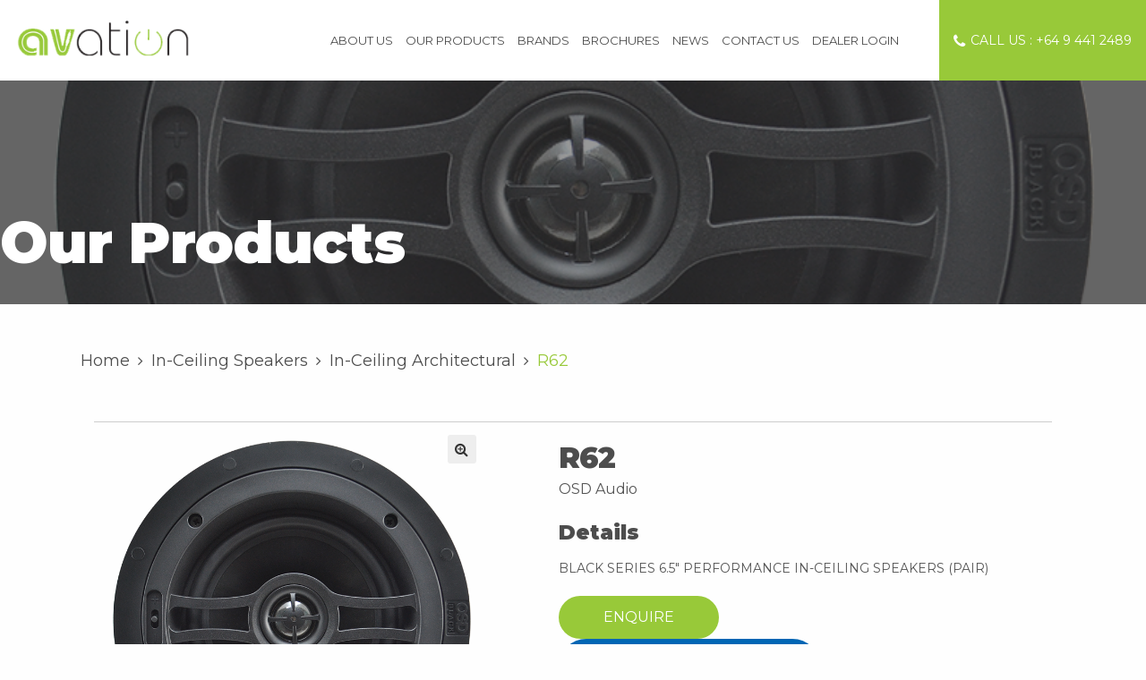

--- FILE ---
content_type: text/html; charset=UTF-8
request_url: https://avation.co.nz/product/r62/
body_size: 27025
content:
<!doctype html>
<html lang="en-US">
<head><meta charset="UTF-8"><script>if(navigator.userAgent.match(/MSIE|Internet Explorer/i)||navigator.userAgent.match(/Trident\/7\..*?rv:11/i)){var href=document.location.href;if(!href.match(/[?&]nowprocket/)){if(href.indexOf("?")==-1){if(href.indexOf("#")==-1){document.location.href=href+"?nowprocket=1"}else{document.location.href=href.replace("#","?nowprocket=1#")}}else{if(href.indexOf("#")==-1){document.location.href=href+"&nowprocket=1"}else{document.location.href=href.replace("#","&nowprocket=1#")}}}}</script><script>(()=>{class RocketLazyLoadScripts{constructor(){this.v="1.2.6",this.triggerEvents=["keydown","mousedown","mousemove","touchmove","touchstart","touchend","wheel"],this.userEventHandler=this.t.bind(this),this.touchStartHandler=this.i.bind(this),this.touchMoveHandler=this.o.bind(this),this.touchEndHandler=this.h.bind(this),this.clickHandler=this.u.bind(this),this.interceptedClicks=[],this.interceptedClickListeners=[],this.l(this),window.addEventListener("pageshow",(t=>{this.persisted=t.persisted,this.everythingLoaded&&this.m()})),this.CSPIssue=sessionStorage.getItem("rocketCSPIssue"),document.addEventListener("securitypolicyviolation",(t=>{this.CSPIssue||"script-src-elem"!==t.violatedDirective||"data"!==t.blockedURI||(this.CSPIssue=!0,sessionStorage.setItem("rocketCSPIssue",!0))})),document.addEventListener("DOMContentLoaded",(()=>{this.k()})),this.delayedScripts={normal:[],async:[],defer:[]},this.trash=[],this.allJQueries=[]}p(t){document.hidden?t.t():(this.triggerEvents.forEach((e=>window.addEventListener(e,t.userEventHandler,{passive:!0}))),window.addEventListener("touchstart",t.touchStartHandler,{passive:!0}),window.addEventListener("mousedown",t.touchStartHandler),document.addEventListener("visibilitychange",t.userEventHandler))}_(){this.triggerEvents.forEach((t=>window.removeEventListener(t,this.userEventHandler,{passive:!0}))),document.removeEventListener("visibilitychange",this.userEventHandler)}i(t){"HTML"!==t.target.tagName&&(window.addEventListener("touchend",this.touchEndHandler),window.addEventListener("mouseup",this.touchEndHandler),window.addEventListener("touchmove",this.touchMoveHandler,{passive:!0}),window.addEventListener("mousemove",this.touchMoveHandler),t.target.addEventListener("click",this.clickHandler),this.L(t.target,!0),this.S(t.target,"onclick","rocket-onclick"),this.C())}o(t){window.removeEventListener("touchend",this.touchEndHandler),window.removeEventListener("mouseup",this.touchEndHandler),window.removeEventListener("touchmove",this.touchMoveHandler,{passive:!0}),window.removeEventListener("mousemove",this.touchMoveHandler),t.target.removeEventListener("click",this.clickHandler),this.L(t.target,!1),this.S(t.target,"rocket-onclick","onclick"),this.M()}h(){window.removeEventListener("touchend",this.touchEndHandler),window.removeEventListener("mouseup",this.touchEndHandler),window.removeEventListener("touchmove",this.touchMoveHandler,{passive:!0}),window.removeEventListener("mousemove",this.touchMoveHandler)}u(t){t.target.removeEventListener("click",this.clickHandler),this.L(t.target,!1),this.S(t.target,"rocket-onclick","onclick"),this.interceptedClicks.push(t),t.preventDefault(),t.stopPropagation(),t.stopImmediatePropagation(),this.M()}O(){window.removeEventListener("touchstart",this.touchStartHandler,{passive:!0}),window.removeEventListener("mousedown",this.touchStartHandler),this.interceptedClicks.forEach((t=>{t.target.dispatchEvent(new MouseEvent("click",{view:t.view,bubbles:!0,cancelable:!0}))}))}l(t){EventTarget.prototype.addEventListenerWPRocketBase=EventTarget.prototype.addEventListener,EventTarget.prototype.addEventListener=function(e,i,o){"click"!==e||t.windowLoaded||i===t.clickHandler||t.interceptedClickListeners.push({target:this,func:i,options:o}),(this||window).addEventListenerWPRocketBase(e,i,o)}}L(t,e){this.interceptedClickListeners.forEach((i=>{i.target===t&&(e?t.removeEventListener("click",i.func,i.options):t.addEventListener("click",i.func,i.options))})),t.parentNode!==document.documentElement&&this.L(t.parentNode,e)}D(){return new Promise((t=>{this.P?this.M=t:t()}))}C(){this.P=!0}M(){this.P=!1}S(t,e,i){t.hasAttribute&&t.hasAttribute(e)&&(event.target.setAttribute(i,event.target.getAttribute(e)),event.target.removeAttribute(e))}t(){this._(this),"loading"===document.readyState?document.addEventListener("DOMContentLoaded",this.R.bind(this)):this.R()}k(){let t=[];document.querySelectorAll("script[type=rocketlazyloadscript][data-rocket-src]").forEach((e=>{let i=e.getAttribute("data-rocket-src");if(i&&!i.startsWith("data:")){0===i.indexOf("//")&&(i=location.protocol+i);try{const o=new URL(i).origin;o!==location.origin&&t.push({src:o,crossOrigin:e.crossOrigin||"module"===e.getAttribute("data-rocket-type")})}catch(t){}}})),t=[...new Map(t.map((t=>[JSON.stringify(t),t]))).values()],this.T(t,"preconnect")}async R(){this.lastBreath=Date.now(),this.j(this),this.F(this),this.I(),this.W(),this.q(),await this.A(this.delayedScripts.normal),await this.A(this.delayedScripts.defer),await this.A(this.delayedScripts.async);try{await this.U(),await this.H(this),await this.J()}catch(t){console.error(t)}window.dispatchEvent(new Event("rocket-allScriptsLoaded")),this.everythingLoaded=!0,this.D().then((()=>{this.O()})),this.N()}W(){document.querySelectorAll("script[type=rocketlazyloadscript]").forEach((t=>{t.hasAttribute("data-rocket-src")?t.hasAttribute("async")&&!1!==t.async?this.delayedScripts.async.push(t):t.hasAttribute("defer")&&!1!==t.defer||"module"===t.getAttribute("data-rocket-type")?this.delayedScripts.defer.push(t):this.delayedScripts.normal.push(t):this.delayedScripts.normal.push(t)}))}async B(t){if(await this.G(),!0!==t.noModule||!("noModule"in HTMLScriptElement.prototype))return new Promise((e=>{let i;function o(){(i||t).setAttribute("data-rocket-status","executed"),e()}try{if(navigator.userAgent.indexOf("Firefox/")>0||""===navigator.vendor||this.CSPIssue)i=document.createElement("script"),[...t.attributes].forEach((t=>{let e=t.nodeName;"type"!==e&&("data-rocket-type"===e&&(e="type"),"data-rocket-src"===e&&(e="src"),i.setAttribute(e,t.nodeValue))})),t.text&&(i.text=t.text),i.hasAttribute("src")?(i.addEventListener("load",o),i.addEventListener("error",(function(){i.setAttribute("data-rocket-status","failed-network"),e()})),setTimeout((()=>{i.isConnected||e()}),1)):(i.text=t.text,o()),t.parentNode.replaceChild(i,t);else{const i=t.getAttribute("data-rocket-type"),s=t.getAttribute("data-rocket-src");i?(t.type=i,t.removeAttribute("data-rocket-type")):t.removeAttribute("type"),t.addEventListener("load",o),t.addEventListener("error",(i=>{this.CSPIssue&&i.target.src.startsWith("data:")?(console.log("WPRocket: data-uri blocked by CSP -> fallback"),t.removeAttribute("src"),this.B(t).then(e)):(t.setAttribute("data-rocket-status","failed-network"),e())})),s?(t.removeAttribute("data-rocket-src"),t.src=s):t.src="data:text/javascript;base64,"+window.btoa(unescape(encodeURIComponent(t.text)))}}catch(i){t.setAttribute("data-rocket-status","failed-transform"),e()}}));t.setAttribute("data-rocket-status","skipped")}async A(t){const e=t.shift();return e&&e.isConnected?(await this.B(e),this.A(t)):Promise.resolve()}q(){this.T([...this.delayedScripts.normal,...this.delayedScripts.defer,...this.delayedScripts.async],"preload")}T(t,e){var i=document.createDocumentFragment();t.forEach((t=>{const o=t.getAttribute&&t.getAttribute("data-rocket-src")||t.src;if(o&&!o.startsWith("data:")){const s=document.createElement("link");s.href=o,s.rel=e,"preconnect"!==e&&(s.as="script"),t.getAttribute&&"module"===t.getAttribute("data-rocket-type")&&(s.crossOrigin=!0),t.crossOrigin&&(s.crossOrigin=t.crossOrigin),t.integrity&&(s.integrity=t.integrity),i.appendChild(s),this.trash.push(s)}})),document.head.appendChild(i)}j(t){let e={};function i(i,o){return e[o].eventsToRewrite.indexOf(i)>=0&&!t.everythingLoaded?"rocket-"+i:i}function o(t,o){!function(t){e[t]||(e[t]={originalFunctions:{add:t.addEventListener,remove:t.removeEventListener},eventsToRewrite:[]},t.addEventListener=function(){arguments[0]=i(arguments[0],t),e[t].originalFunctions.add.apply(t,arguments)},t.removeEventListener=function(){arguments[0]=i(arguments[0],t),e[t].originalFunctions.remove.apply(t,arguments)})}(t),e[t].eventsToRewrite.push(o)}function s(e,i){let o=e[i];e[i]=null,Object.defineProperty(e,i,{get:()=>o||function(){},set(s){t.everythingLoaded?o=s:e["rocket"+i]=o=s}})}o(document,"DOMContentLoaded"),o(window,"DOMContentLoaded"),o(window,"load"),o(window,"pageshow"),o(document,"readystatechange"),s(document,"onreadystatechange"),s(window,"onload"),s(window,"onpageshow");try{Object.defineProperty(document,"readyState",{get:()=>t.rocketReadyState,set(e){t.rocketReadyState=e},configurable:!0}),document.readyState="loading"}catch(t){console.log("WPRocket DJE readyState conflict, bypassing")}}F(t){let e;function i(e){return t.everythingLoaded?e:e.split(" ").map((t=>"load"===t||0===t.indexOf("load.")?"rocket-jquery-load":t)).join(" ")}function o(o){function s(t){const e=o.fn[t];o.fn[t]=o.fn.init.prototype[t]=function(){return this[0]===window&&("string"==typeof arguments[0]||arguments[0]instanceof String?arguments[0]=i(arguments[0]):"object"==typeof arguments[0]&&Object.keys(arguments[0]).forEach((t=>{const e=arguments[0][t];delete arguments[0][t],arguments[0][i(t)]=e}))),e.apply(this,arguments),this}}o&&o.fn&&!t.allJQueries.includes(o)&&(o.fn.ready=o.fn.init.prototype.ready=function(e){return t.domReadyFired?e.bind(document)(o):document.addEventListener("rocket-DOMContentLoaded",(()=>e.bind(document)(o))),o([])},s("on"),s("one"),t.allJQueries.push(o)),e=o}o(window.jQuery),Object.defineProperty(window,"jQuery",{get:()=>e,set(t){o(t)}})}async H(t){const e=document.querySelector("script[data-webpack]");e&&(await async function(){return new Promise((t=>{e.addEventListener("load",t),e.addEventListener("error",t)}))}(),await t.K(),await t.H(t))}async U(){this.domReadyFired=!0;try{document.readyState="interactive"}catch(t){}await this.G(),document.dispatchEvent(new Event("rocket-readystatechange")),await this.G(),document.rocketonreadystatechange&&document.rocketonreadystatechange(),await this.G(),document.dispatchEvent(new Event("rocket-DOMContentLoaded")),await this.G(),window.dispatchEvent(new Event("rocket-DOMContentLoaded"))}async J(){try{document.readyState="complete"}catch(t){}await this.G(),document.dispatchEvent(new Event("rocket-readystatechange")),await this.G(),document.rocketonreadystatechange&&document.rocketonreadystatechange(),await this.G(),window.dispatchEvent(new Event("rocket-load")),await this.G(),window.rocketonload&&window.rocketonload(),await this.G(),this.allJQueries.forEach((t=>t(window).trigger("rocket-jquery-load"))),await this.G();const t=new Event("rocket-pageshow");t.persisted=this.persisted,window.dispatchEvent(t),await this.G(),window.rocketonpageshow&&window.rocketonpageshow({persisted:this.persisted}),this.windowLoaded=!0}m(){document.onreadystatechange&&document.onreadystatechange(),window.onload&&window.onload(),window.onpageshow&&window.onpageshow({persisted:this.persisted})}I(){const t=new Map;document.write=document.writeln=function(e){const i=document.currentScript;i||console.error("WPRocket unable to document.write this: "+e);const o=document.createRange(),s=i.parentElement;let n=t.get(i);void 0===n&&(n=i.nextSibling,t.set(i,n));const c=document.createDocumentFragment();o.setStart(c,0),c.appendChild(o.createContextualFragment(e)),s.insertBefore(c,n)}}async G(){Date.now()-this.lastBreath>45&&(await this.K(),this.lastBreath=Date.now())}async K(){return document.hidden?new Promise((t=>setTimeout(t))):new Promise((t=>requestAnimationFrame(t)))}N(){this.trash.forEach((t=>t.remove()))}static run(){const t=new RocketLazyLoadScripts;t.p(t)}}RocketLazyLoadScripts.run()})();</script>
    
    <meta name="viewport" content="width=device-width, initial-scale=1, maximum-scale=1.0, user-scalable=no">
    <link rel="profile" href="https://gmpg.org/xfn/11">
    <link rel="pingback" href="https://avation.co.nz/xmlrpc.php">
    <link rel="shortcut icon" href="https://avation.co.nz/wp-content/themes/hicaliber/favicon.ico">
    <title>R62 &#8211; Avation</title><link rel="preload" data-rocket-preload as="style" href="https://fonts.googleapis.com/css?family=Source%20Sans%20Pro%3A400%2C300%2C300italic%2C400italic%2C600%2C700%2C900%7CMontserrat%3A300%2C400%2C500%2C700%2C700i%2C800%2C900%7CLato%3A400%2C300%2C300italic%2C400italic%2C700italic%2C900%2C700%2C900italic&#038;subset=latin%2Clatin-ext&#038;display=swap" /><link rel="stylesheet" href="https://fonts.googleapis.com/css?family=Source%20Sans%20Pro%3A400%2C300%2C300italic%2C400italic%2C600%2C700%2C900%7CMontserrat%3A300%2C400%2C500%2C700%2C700i%2C800%2C900%7CLato%3A400%2C300%2C300italic%2C400italic%2C700italic%2C900%2C700%2C900italic&#038;subset=latin%2Clatin-ext&#038;display=swap" media="print" onload="this.media='all'" /><noscript><link rel="stylesheet" href="https://fonts.googleapis.com/css?family=Source%20Sans%20Pro%3A400%2C300%2C300italic%2C400italic%2C600%2C700%2C900%7CMontserrat%3A300%2C400%2C500%2C700%2C700i%2C800%2C900%7CLato%3A400%2C300%2C300italic%2C400italic%2C700italic%2C900%2C700%2C900italic&#038;subset=latin%2Clatin-ext&#038;display=swap" /></noscript>
<meta name='robots' content='max-image-preview:large' />
	<style>img:is([sizes="auto" i], [sizes^="auto," i]) { contain-intrinsic-size: 3000px 1500px }</style>
	<link rel='dns-prefetch' href='//fonts.googleapis.com' />
<link href='https://fonts.gstatic.com' crossorigin rel='preconnect' />
<link rel="alternate" type="application/rss+xml" title="Avation &raquo; Feed" href="https://avation.co.nz/feed/" />
<link data-minify="1" rel='stylesheet' id='jquery.prettyphoto-css' href='https://avation.co.nz/wp-content/cache/min/1/wp-content/plugins/wp-video-lightbox/css/prettyPhoto.css?ver=1761201757' type='text/css' media='all' />
<link data-minify="1" rel='stylesheet' id='video-lightbox-css' href='https://avation.co.nz/wp-content/cache/min/1/wp-content/plugins/wp-video-lightbox/wp-video-lightbox.css?ver=1761201757' type='text/css' media='all' />
<style id='wp-emoji-styles-inline-css' type='text/css'>

	img.wp-smiley, img.emoji {
		display: inline !important;
		border: none !important;
		box-shadow: none !important;
		height: 1em !important;
		width: 1em !important;
		margin: 0 0.07em !important;
		vertical-align: -0.1em !important;
		background: none !important;
		padding: 0 !important;
	}
</style>
<link rel='stylesheet' id='wp-block-library-css' href='https://avation.co.nz/wp-includes/css/dist/block-library/style.min.css?ver=6.7.4' type='text/css' media='all' />
<style id='classic-theme-styles-inline-css' type='text/css'>
/*! This file is auto-generated */
.wp-block-button__link{color:#fff;background-color:#32373c;border-radius:9999px;box-shadow:none;text-decoration:none;padding:calc(.667em + 2px) calc(1.333em + 2px);font-size:1.125em}.wp-block-file__button{background:#32373c;color:#fff;text-decoration:none}
</style>
<style id='global-styles-inline-css' type='text/css'>
:root{--wp--preset--aspect-ratio--square: 1;--wp--preset--aspect-ratio--4-3: 4/3;--wp--preset--aspect-ratio--3-4: 3/4;--wp--preset--aspect-ratio--3-2: 3/2;--wp--preset--aspect-ratio--2-3: 2/3;--wp--preset--aspect-ratio--16-9: 16/9;--wp--preset--aspect-ratio--9-16: 9/16;--wp--preset--color--black: #000000;--wp--preset--color--cyan-bluish-gray: #abb8c3;--wp--preset--color--white: #ffffff;--wp--preset--color--pale-pink: #f78da7;--wp--preset--color--vivid-red: #cf2e2e;--wp--preset--color--luminous-vivid-orange: #ff6900;--wp--preset--color--luminous-vivid-amber: #fcb900;--wp--preset--color--light-green-cyan: #7bdcb5;--wp--preset--color--vivid-green-cyan: #00d084;--wp--preset--color--pale-cyan-blue: #8ed1fc;--wp--preset--color--vivid-cyan-blue: #0693e3;--wp--preset--color--vivid-purple: #9b51e0;--wp--preset--gradient--vivid-cyan-blue-to-vivid-purple: linear-gradient(135deg,rgba(6,147,227,1) 0%,rgb(155,81,224) 100%);--wp--preset--gradient--light-green-cyan-to-vivid-green-cyan: linear-gradient(135deg,rgb(122,220,180) 0%,rgb(0,208,130) 100%);--wp--preset--gradient--luminous-vivid-amber-to-luminous-vivid-orange: linear-gradient(135deg,rgba(252,185,0,1) 0%,rgba(255,105,0,1) 100%);--wp--preset--gradient--luminous-vivid-orange-to-vivid-red: linear-gradient(135deg,rgba(255,105,0,1) 0%,rgb(207,46,46) 100%);--wp--preset--gradient--very-light-gray-to-cyan-bluish-gray: linear-gradient(135deg,rgb(238,238,238) 0%,rgb(169,184,195) 100%);--wp--preset--gradient--cool-to-warm-spectrum: linear-gradient(135deg,rgb(74,234,220) 0%,rgb(151,120,209) 20%,rgb(207,42,186) 40%,rgb(238,44,130) 60%,rgb(251,105,98) 80%,rgb(254,248,76) 100%);--wp--preset--gradient--blush-light-purple: linear-gradient(135deg,rgb(255,206,236) 0%,rgb(152,150,240) 100%);--wp--preset--gradient--blush-bordeaux: linear-gradient(135deg,rgb(254,205,165) 0%,rgb(254,45,45) 50%,rgb(107,0,62) 100%);--wp--preset--gradient--luminous-dusk: linear-gradient(135deg,rgb(255,203,112) 0%,rgb(199,81,192) 50%,rgb(65,88,208) 100%);--wp--preset--gradient--pale-ocean: linear-gradient(135deg,rgb(255,245,203) 0%,rgb(182,227,212) 50%,rgb(51,167,181) 100%);--wp--preset--gradient--electric-grass: linear-gradient(135deg,rgb(202,248,128) 0%,rgb(113,206,126) 100%);--wp--preset--gradient--midnight: linear-gradient(135deg,rgb(2,3,129) 0%,rgb(40,116,252) 100%);--wp--preset--font-size--small: 13px;--wp--preset--font-size--medium: 20px;--wp--preset--font-size--large: 36px;--wp--preset--font-size--x-large: 42px;--wp--preset--spacing--20: 0.44rem;--wp--preset--spacing--30: 0.67rem;--wp--preset--spacing--40: 1rem;--wp--preset--spacing--50: 1.5rem;--wp--preset--spacing--60: 2.25rem;--wp--preset--spacing--70: 3.38rem;--wp--preset--spacing--80: 5.06rem;--wp--preset--shadow--natural: 6px 6px 9px rgba(0, 0, 0, 0.2);--wp--preset--shadow--deep: 12px 12px 50px rgba(0, 0, 0, 0.4);--wp--preset--shadow--sharp: 6px 6px 0px rgba(0, 0, 0, 0.2);--wp--preset--shadow--outlined: 6px 6px 0px -3px rgba(255, 255, 255, 1), 6px 6px rgba(0, 0, 0, 1);--wp--preset--shadow--crisp: 6px 6px 0px rgba(0, 0, 0, 1);}:where(.is-layout-flex){gap: 0.5em;}:where(.is-layout-grid){gap: 0.5em;}body .is-layout-flex{display: flex;}.is-layout-flex{flex-wrap: wrap;align-items: center;}.is-layout-flex > :is(*, div){margin: 0;}body .is-layout-grid{display: grid;}.is-layout-grid > :is(*, div){margin: 0;}:where(.wp-block-columns.is-layout-flex){gap: 2em;}:where(.wp-block-columns.is-layout-grid){gap: 2em;}:where(.wp-block-post-template.is-layout-flex){gap: 1.25em;}:where(.wp-block-post-template.is-layout-grid){gap: 1.25em;}.has-black-color{color: var(--wp--preset--color--black) !important;}.has-cyan-bluish-gray-color{color: var(--wp--preset--color--cyan-bluish-gray) !important;}.has-white-color{color: var(--wp--preset--color--white) !important;}.has-pale-pink-color{color: var(--wp--preset--color--pale-pink) !important;}.has-vivid-red-color{color: var(--wp--preset--color--vivid-red) !important;}.has-luminous-vivid-orange-color{color: var(--wp--preset--color--luminous-vivid-orange) !important;}.has-luminous-vivid-amber-color{color: var(--wp--preset--color--luminous-vivid-amber) !important;}.has-light-green-cyan-color{color: var(--wp--preset--color--light-green-cyan) !important;}.has-vivid-green-cyan-color{color: var(--wp--preset--color--vivid-green-cyan) !important;}.has-pale-cyan-blue-color{color: var(--wp--preset--color--pale-cyan-blue) !important;}.has-vivid-cyan-blue-color{color: var(--wp--preset--color--vivid-cyan-blue) !important;}.has-vivid-purple-color{color: var(--wp--preset--color--vivid-purple) !important;}.has-black-background-color{background-color: var(--wp--preset--color--black) !important;}.has-cyan-bluish-gray-background-color{background-color: var(--wp--preset--color--cyan-bluish-gray) !important;}.has-white-background-color{background-color: var(--wp--preset--color--white) !important;}.has-pale-pink-background-color{background-color: var(--wp--preset--color--pale-pink) !important;}.has-vivid-red-background-color{background-color: var(--wp--preset--color--vivid-red) !important;}.has-luminous-vivid-orange-background-color{background-color: var(--wp--preset--color--luminous-vivid-orange) !important;}.has-luminous-vivid-amber-background-color{background-color: var(--wp--preset--color--luminous-vivid-amber) !important;}.has-light-green-cyan-background-color{background-color: var(--wp--preset--color--light-green-cyan) !important;}.has-vivid-green-cyan-background-color{background-color: var(--wp--preset--color--vivid-green-cyan) !important;}.has-pale-cyan-blue-background-color{background-color: var(--wp--preset--color--pale-cyan-blue) !important;}.has-vivid-cyan-blue-background-color{background-color: var(--wp--preset--color--vivid-cyan-blue) !important;}.has-vivid-purple-background-color{background-color: var(--wp--preset--color--vivid-purple) !important;}.has-black-border-color{border-color: var(--wp--preset--color--black) !important;}.has-cyan-bluish-gray-border-color{border-color: var(--wp--preset--color--cyan-bluish-gray) !important;}.has-white-border-color{border-color: var(--wp--preset--color--white) !important;}.has-pale-pink-border-color{border-color: var(--wp--preset--color--pale-pink) !important;}.has-vivid-red-border-color{border-color: var(--wp--preset--color--vivid-red) !important;}.has-luminous-vivid-orange-border-color{border-color: var(--wp--preset--color--luminous-vivid-orange) !important;}.has-luminous-vivid-amber-border-color{border-color: var(--wp--preset--color--luminous-vivid-amber) !important;}.has-light-green-cyan-border-color{border-color: var(--wp--preset--color--light-green-cyan) !important;}.has-vivid-green-cyan-border-color{border-color: var(--wp--preset--color--vivid-green-cyan) !important;}.has-pale-cyan-blue-border-color{border-color: var(--wp--preset--color--pale-cyan-blue) !important;}.has-vivid-cyan-blue-border-color{border-color: var(--wp--preset--color--vivid-cyan-blue) !important;}.has-vivid-purple-border-color{border-color: var(--wp--preset--color--vivid-purple) !important;}.has-vivid-cyan-blue-to-vivid-purple-gradient-background{background: var(--wp--preset--gradient--vivid-cyan-blue-to-vivid-purple) !important;}.has-light-green-cyan-to-vivid-green-cyan-gradient-background{background: var(--wp--preset--gradient--light-green-cyan-to-vivid-green-cyan) !important;}.has-luminous-vivid-amber-to-luminous-vivid-orange-gradient-background{background: var(--wp--preset--gradient--luminous-vivid-amber-to-luminous-vivid-orange) !important;}.has-luminous-vivid-orange-to-vivid-red-gradient-background{background: var(--wp--preset--gradient--luminous-vivid-orange-to-vivid-red) !important;}.has-very-light-gray-to-cyan-bluish-gray-gradient-background{background: var(--wp--preset--gradient--very-light-gray-to-cyan-bluish-gray) !important;}.has-cool-to-warm-spectrum-gradient-background{background: var(--wp--preset--gradient--cool-to-warm-spectrum) !important;}.has-blush-light-purple-gradient-background{background: var(--wp--preset--gradient--blush-light-purple) !important;}.has-blush-bordeaux-gradient-background{background: var(--wp--preset--gradient--blush-bordeaux) !important;}.has-luminous-dusk-gradient-background{background: var(--wp--preset--gradient--luminous-dusk) !important;}.has-pale-ocean-gradient-background{background: var(--wp--preset--gradient--pale-ocean) !important;}.has-electric-grass-gradient-background{background: var(--wp--preset--gradient--electric-grass) !important;}.has-midnight-gradient-background{background: var(--wp--preset--gradient--midnight) !important;}.has-small-font-size{font-size: var(--wp--preset--font-size--small) !important;}.has-medium-font-size{font-size: var(--wp--preset--font-size--medium) !important;}.has-large-font-size{font-size: var(--wp--preset--font-size--large) !important;}.has-x-large-font-size{font-size: var(--wp--preset--font-size--x-large) !important;}
:where(.wp-block-post-template.is-layout-flex){gap: 1.25em;}:where(.wp-block-post-template.is-layout-grid){gap: 1.25em;}
:where(.wp-block-columns.is-layout-flex){gap: 2em;}:where(.wp-block-columns.is-layout-grid){gap: 2em;}
:root :where(.wp-block-pullquote){font-size: 1.5em;line-height: 1.6;}
</style>
<link rel='stylesheet' id='events-manager-css' href='https://avation.co.nz/wp-content/plugins/events-manager/includes/css/events-manager.min.css?ver=7.2.2.1' type='text/css' media='all' />
<style id='events-manager-inline-css' type='text/css'>
body .em { --font-family : inherit; --font-weight : inherit; --font-size : 1em; --line-height : inherit; }
</style>
<link data-minify="1" rel='stylesheet' id='rs-plugin-settings-css' href='https://avation.co.nz/wp-content/cache/min/1/wp-content/plugins/revslider_old/public/assets/css/settings.css?ver=1761201757' type='text/css' media='all' />
<style id='rs-plugin-settings-inline-css' type='text/css'>
#rs-demo-id {}
</style>
<link data-minify="1" rel='stylesheet' id='woof-css' href='https://avation.co.nz/wp-content/cache/min/1/wp-content/plugins/woocommerce-products-filter/css/front.css?ver=1761201757' type='text/css' media='all' />
<style id='woof-inline-css' type='text/css'>

.woof_products_top_panel li span, .woof_products_top_panel2 li span{background: url(https://avation.co.nz/wp-content/plugins/woocommerce-products-filter/img/delete.png);background-size: 14px 14px;background-repeat: no-repeat;background-position: right;}
.woof_edit_view{
                    display: none;
                }

</style>
<link rel='stylesheet' id='chosen-drop-down-css' href='https://avation.co.nz/wp-content/plugins/woocommerce-products-filter/js/chosen/chosen.min.css?ver=1.3.7.2' type='text/css' media='all' />
<link data-minify="1" rel='stylesheet' id='woof_by_author_html_items-css' href='https://avation.co.nz/wp-content/cache/min/1/wp-content/plugins/woocommerce-products-filter/ext/by_author/css/by_author.css?ver=1761201757' type='text/css' media='all' />
<link data-minify="1" rel='stylesheet' id='woof_by_instock_html_items-css' href='https://avation.co.nz/wp-content/cache/min/1/wp-content/plugins/woocommerce-products-filter/ext/by_instock/css/by_instock.css?ver=1761201757' type='text/css' media='all' />
<link data-minify="1" rel='stylesheet' id='woof_by_onsales_html_items-css' href='https://avation.co.nz/wp-content/cache/min/1/wp-content/plugins/woocommerce-products-filter/ext/by_onsales/css/by_onsales.css?ver=1761201757' type='text/css' media='all' />
<link data-minify="1" rel='stylesheet' id='woof_by_text_html_items-css' href='https://avation.co.nz/wp-content/cache/min/1/wp-content/plugins/woocommerce-products-filter/ext/by_text/assets/css/front.css?ver=1761201757' type='text/css' media='all' />
<link data-minify="1" rel='stylesheet' id='woof_label_html_items-css' href='https://avation.co.nz/wp-content/cache/min/1/wp-content/plugins/woocommerce-products-filter/ext/label/css/html_types/label.css?ver=1761201757' type='text/css' media='all' />
<link data-minify="1" rel='stylesheet' id='woof_select_radio_check_html_items-css' href='https://avation.co.nz/wp-content/cache/min/1/wp-content/plugins/woocommerce-products-filter/ext/select_radio_check/css/html_types/select_radio_check.css?ver=1761201757' type='text/css' media='all' />
<link data-minify="1" rel='stylesheet' id='woof_sd_html_items_checkbox-css' href='https://avation.co.nz/wp-content/cache/min/1/wp-content/plugins/woocommerce-products-filter/ext/smart_designer/css/elements/checkbox.css?ver=1761201757' type='text/css' media='all' />
<link data-minify="1" rel='stylesheet' id='woof_sd_html_items_radio-css' href='https://avation.co.nz/wp-content/cache/min/1/wp-content/plugins/woocommerce-products-filter/ext/smart_designer/css/elements/radio.css?ver=1761201757' type='text/css' media='all' />
<link data-minify="1" rel='stylesheet' id='woof_sd_html_items_switcher-css' href='https://avation.co.nz/wp-content/cache/min/1/wp-content/plugins/woocommerce-products-filter/ext/smart_designer/css/elements/switcher.css?ver=1761201757' type='text/css' media='all' />
<link data-minify="1" rel='stylesheet' id='woof_sd_html_items_color-css' href='https://avation.co.nz/wp-content/cache/min/1/wp-content/plugins/woocommerce-products-filter/ext/smart_designer/css/elements/color.css?ver=1761201757' type='text/css' media='all' />
<link data-minify="1" rel='stylesheet' id='woof_sd_html_items_tooltip-css' href='https://avation.co.nz/wp-content/cache/min/1/wp-content/plugins/woocommerce-products-filter/ext/smart_designer/css/tooltip.css?ver=1761201757' type='text/css' media='all' />
<link data-minify="1" rel='stylesheet' id='woof_sd_html_items_front-css' href='https://avation.co.nz/wp-content/cache/min/1/wp-content/plugins/woocommerce-products-filter/ext/smart_designer/css/front.css?ver=1761201757' type='text/css' media='all' />
<link data-minify="1" rel='stylesheet' id='woof-switcher23-css' href='https://avation.co.nz/wp-content/cache/min/1/wp-content/plugins/woocommerce-products-filter/css/switcher.css?ver=1761201757' type='text/css' media='all' />
<link rel='stylesheet' id='photoswipe-css' href='https://avation.co.nz/wp-content/plugins/woocommerce/assets/css/photoswipe/photoswipe.min.css?ver=10.3.4' type='text/css' media='all' />
<link rel='stylesheet' id='photoswipe-default-skin-css' href='https://avation.co.nz/wp-content/plugins/woocommerce/assets/css/photoswipe/default-skin/default-skin.min.css?ver=10.3.4' type='text/css' media='all' />
<style id='woocommerce-inline-inline-css' type='text/css'>
.woocommerce form .form-row .required { visibility: visible; }
</style>
<link rel='stylesheet' id='aws-style-css' href='https://avation.co.nz/wp-content/plugins/advanced-woo-search/assets/css/common.min.css?ver=3.47' type='text/css' media='all' />
<link data-minify="1" rel='stylesheet' id='yith_ywraq_frontend-css' href='https://avation.co.nz/wp-content/cache/min/1/wp-content/plugins/yith-woocommerce-request-a-quote/assets/css/frontend.css?ver=1761201757' type='text/css' media='all' />
<style id='yith_ywraq_frontend-inline-css' type='text/css'>
.woocommerce .add-request-quote-button.button, .woocommerce .add-request-quote-button-addons.button, .yith-wceop-ywraq-button-wrapper .add-request-quote-button.button, .yith-wceop-ywraq-button-wrapper .add-request-quote-button-addons.button{
    background-color: #0066b4!important;
    color: #ffffff!important;
}
.woocommerce .add-request-quote-button.button:hover,  .woocommerce .add-request-quote-button-addons.button:hover,.yith-wceop-ywraq-button-wrapper .add-request-quote-button.button:hover,  .yith-wceop-ywraq-button-wrapper .add-request-quote-button-addons.button:hover{
    background-color: #044a80!important;
    color: #ffffff!important;
}


</style>
<link data-minify="1" rel='stylesheet' id='brands-styles-css' href='https://avation.co.nz/wp-content/cache/min/1/wp-content/plugins/woocommerce/assets/css/brands.css?ver=1761201757' type='text/css' media='all' />
<link data-minify="1" rel='stylesheet' id='storefront-style-css' href='https://avation.co.nz/wp-content/cache/min/1/wp-content/themes/storefront/style.css?ver=1761201757' type='text/css' media='all' />
<style id='storefront-style-inline-css' type='text/css'>

			.main-navigation ul li a,
			.site-title a,
			ul.menu li a,
			.site-branding h1 a,
			.site-footer .storefront-handheld-footer-bar a:not(.button),
			button.menu-toggle,
			button.menu-toggle:hover {
				color: #333333;
			}

			button.menu-toggle,
			button.menu-toggle:hover {
				border-color: #333333;
			}

			.main-navigation ul li a:hover,
			.main-navigation ul li:hover > a,
			.site-title a:hover,
			a.cart-contents:hover,
			.site-header-cart .widget_shopping_cart a:hover,
			.site-header-cart:hover > li > a,
			.site-header ul.menu li.current-menu-item > a {
				color: #838383;
			}

			table th {
				background-color: #f8f8f8;
			}

			table tbody td {
				background-color: #fdfdfd;
			}

			table tbody tr:nth-child(2n) td,
			fieldset,
			fieldset legend {
				background-color: #fbfbfb;
			}

			.site-header,
			.secondary-navigation ul ul,
			.main-navigation ul.menu > li.menu-item-has-children:after,
			.secondary-navigation ul.menu ul,
			.storefront-handheld-footer-bar,
			.storefront-handheld-footer-bar ul li > a,
			.storefront-handheld-footer-bar ul li.search .site-search,
			button.menu-toggle,
			button.menu-toggle:hover {
				background-color: #ffffff;
			}

			p.site-description,
			.site-header,
			.storefront-handheld-footer-bar {
				color: #6d6d6d;
			}

			.storefront-handheld-footer-bar ul li.cart .count,
			button.menu-toggle:after,
			button.menu-toggle:before,
			button.menu-toggle span:before {
				background-color: #333333;
			}

			.storefront-handheld-footer-bar ul li.cart .count {
				color: #ffffff;
			}

			.storefront-handheld-footer-bar ul li.cart .count {
				border-color: #ffffff;
			}

			h1, h2, h3, h4, h5, h6 {
				color: #333333;
			}

			.widget h1 {
				border-bottom-color: #333333;
			}

			body,
			.secondary-navigation a,
			.onsale,
			.pagination .page-numbers li .page-numbers:not(.current), .woocommerce-pagination .page-numbers li .page-numbers:not(.current) {
				color: #6d6d6d;
			}

			.widget-area .widget a,
			.hentry .entry-header .posted-on a,
			.hentry .entry-header .byline a {
				color: #9f9f9f;
			}

			a  {
				color: #96588a;
			}

			a:focus,
			.button:focus,
			.button.alt:focus,
			.button.added_to_cart:focus,
			.button.wc-forward:focus,
			button:focus,
			input[type="button"]:focus,
			input[type="reset"]:focus,
			input[type="submit"]:focus {
				outline-color: #96588a;
			}

			button, input[type="button"], input[type="reset"], input[type="submit"], .button, .added_to_cart, .widget a.button, .site-header-cart .widget_shopping_cart a.button {
				background-color: #eeeeee;
				border-color: #eeeeee;
				color: #333333;
			}

			button:hover, input[type="button"]:hover, input[type="reset"]:hover, input[type="submit"]:hover, .button:hover, .added_to_cart:hover, .widget a.button:hover, .site-header-cart .widget_shopping_cart a.button:hover {
				background-color: #d5d5d5;
				border-color: #d5d5d5;
				color: #333333;
			}

			button.alt, input[type="button"].alt, input[type="reset"].alt, input[type="submit"].alt, .button.alt, .added_to_cart.alt, .widget-area .widget a.button.alt, .added_to_cart, .widget a.button.checkout {
				background-color: #333333;
				border-color: #333333;
				color: #ffffff;
			}

			button.alt:hover, input[type="button"].alt:hover, input[type="reset"].alt:hover, input[type="submit"].alt:hover, .button.alt:hover, .added_to_cart.alt:hover, .widget-area .widget a.button.alt:hover, .added_to_cart:hover, .widget a.button.checkout:hover {
				background-color: #1a1a1a;
				border-color: #1a1a1a;
				color: #ffffff;
			}

			.pagination .page-numbers li .page-numbers.current, .woocommerce-pagination .page-numbers li .page-numbers.current {
				background-color: #e6e6e6;
				color: #6d6d6d;
			}

			#comments .comment-list .comment-content .comment-text {
				background-color: #f8f8f8;
			}

			.site-footer {
				background-color: #f0f0f0;
				color: #6d6d6d;
			}

			.site-footer a:not(.button) {
				color: #333333;
			}

			.site-footer h1, .site-footer h2, .site-footer h3, .site-footer h4, .site-footer h5, .site-footer h6 {
				color: #333333;
			}

			#order_review {
				background-color: #ffffff;
			}

			#payment .payment_methods > li .payment_box,
			#payment .place-order {
				background-color: #fafafa;
			}

			#payment .payment_methods > li {
				background-color: #f5f5f5;
			}

			#payment .payment_methods > li:hover {
				background-color: #f0f0f0;
			}

			@media screen and ( min-width: 768px ) {
				.secondary-navigation ul.menu a:hover {
					color: #868686;
				}

				.secondary-navigation ul.menu a {
					color: #6d6d6d;
				}

				.site-header-cart .widget_shopping_cart,
				.main-navigation ul.menu ul.sub-menu,
				.main-navigation ul.nav-menu ul.children {
					background-color: #f0f0f0;
				}

				.site-header-cart .widget_shopping_cart .buttons,
				.site-header-cart .widget_shopping_cart .total {
					background-color: #f5f5f5;
				}

				.site-header {
					border-bottom-color: #f0f0f0;
				}
			}
</style>
<link data-minify="1" rel='stylesheet' id='storefront-icons-css' href='https://avation.co.nz/wp-content/cache/min/1/wp-content/themes/storefront/assets/sass/base/icons.css?ver=1761201757' type='text/css' media='all' />

<link data-minify="1" rel='stylesheet' id='storefront-woocommerce-style-css' href='https://avation.co.nz/wp-content/cache/min/1/wp-content/themes/storefront/assets/sass/woocommerce/woocommerce.css?ver=1761201757' type='text/css' media='all' />
<style id='storefront-woocommerce-style-inline-css' type='text/css'>

			a.cart-contents,
			.site-header-cart .widget_shopping_cart a {
				color: #333333;
			}

			table.cart td.product-remove,
			table.cart td.actions {
				border-top-color: #ffffff;
			}

			.woocommerce-tabs ul.tabs li.active a,
			ul.products li.product .price,
			.onsale,
			.widget_search form:before,
			.widget_product_search form:before {
				color: #6d6d6d;
			}

			.woocommerce-breadcrumb a,
			a.woocommerce-review-link,
			.product_meta a {
				color: #9f9f9f;
			}

			.onsale {
				border-color: #6d6d6d;
			}

			.star-rating span:before,
			.quantity .plus, .quantity .minus,
			p.stars a:hover:after,
			p.stars a:after,
			.star-rating span:before,
			#payment .payment_methods li input[type=radio]:first-child:checked+label:before {
				color: #96588a;
			}

			.widget_price_filter .ui-slider .ui-slider-range,
			.widget_price_filter .ui-slider .ui-slider-handle {
				background-color: #96588a;
			}

			.order_details {
				background-color: #f8f8f8;
			}

			.order_details > li {
				border-bottom: 1px dotted #e3e3e3;
			}

			.order_details:before,
			.order_details:after {
				background: -webkit-linear-gradient(transparent 0,transparent 0),-webkit-linear-gradient(135deg,#f8f8f8 33.33%,transparent 33.33%),-webkit-linear-gradient(45deg,#f8f8f8 33.33%,transparent 33.33%)
			}

			p.stars a:before,
			p.stars a:hover~a:before,
			p.stars.selected a.active~a:before {
				color: #6d6d6d;
			}

			p.stars.selected a.active:before,
			p.stars:hover a:before,
			p.stars.selected a:not(.active):before,
			p.stars.selected a.active:before {
				color: #96588a;
			}

			.single-product div.product .woocommerce-product-gallery .woocommerce-product-gallery__trigger {
				background-color: #eeeeee;
				color: #333333;
			}

			.single-product div.product .woocommerce-product-gallery .woocommerce-product-gallery__trigger:hover {
				background-color: #d5d5d5;
				border-color: #d5d5d5;
				color: #333333;
			}

			.button.loading {
				color: #eeeeee;
			}

			.button.loading:hover {
				background-color: #eeeeee;
			}

			.button.loading:after {
				color: #333333;
			}

			@media screen and ( min-width: 768px ) {
				.site-header-cart .widget_shopping_cart,
				.site-header .product_list_widget li .quantity {
					color: #6d6d6d;
				}
			}
</style>
<link data-minify="1" rel='stylesheet' id='storefront-child-style-css' href='https://avation.co.nz/wp-content/cache/min/1/wp-content/themes/hicaliber/style.css?ver=1761201757' type='text/css' media='all' />
<link data-minify="1" rel='stylesheet' id='storefront-woocommerce-brands-style-css' href='https://avation.co.nz/wp-content/cache/min/1/wp-content/themes/storefront/assets/sass/woocommerce/extensions/brands.css?ver=1761201757' type='text/css' media='all' />
<link rel='stylesheet' id='foundation-grid-css' href='https://avation.co.nz/wp-content/themes/hicaliber/assets/css/foundation/css/foundation.min.css?ver=6.7.4' type='text/css' media='all' />
<link data-minify="1" rel='stylesheet' id='ng-slick-css-css' href='https://avation.co.nz/wp-content/cache/min/1/wp-content/themes/hicaliber/assets/vendor/slick/slick.css?ver=1761201757' type='text/css' media='all' />
<link data-minify="1" rel='stylesheet' id='ng-slick-theme-css-css' href='https://avation.co.nz/wp-content/cache/min/1/wp-content/themes/hicaliber/assets/vendor/slick/slick-theme.css?ver=1761201757' type='text/css' media='all' />
<link data-minify="1" rel='stylesheet' id='ng-form-css-css' href='https://avation.co.nz/wp-content/cache/min/1/wp-content/themes/hicaliber/assets/css/form.css?ver=1761201757' type='text/css' media='all' />
<link data-minify="1" rel='stylesheet' id='ng-small-css-css' href='https://avation.co.nz/wp-content/cache/min/1/wp-content/themes/hicaliber/assets/css/small.css?ver=1761201757' type='text/css' media='all' />
<link data-minify="1" rel='stylesheet' id='ng-medium-css-css' href='https://avation.co.nz/wp-content/cache/min/1/wp-content/themes/hicaliber/assets/css/medium.css?ver=1761201757' type='text/css' media='all' />
<link data-minify="1" rel='stylesheet' id='ng-large-css-css' href='https://avation.co.nz/wp-content/cache/min/1/wp-content/themes/hicaliber/assets/css/large.css?ver=1761201757' type='text/css' media='all' />
<link data-minify="1" rel='stylesheet' id='ng-helper-css-css' href='https://avation.co.nz/wp-content/cache/min/1/wp-content/themes/hicaliber/assets/css/helper.css?ver=1761201757' type='text/css' media='all' />
<link data-minify="1" rel='stylesheet' id='ng-custom-css-css' href='https://avation.co.nz/wp-content/cache/min/1/wp-content/themes/hicaliber/assets/css/custom.css?ver=1761201757' type='text/css' media='all' />
<script type="text/javascript" src="https://avation.co.nz/wp-includes/js/jquery/jquery.min.js?ver=3.7.1" id="jquery-core-js"></script>
<script type="rocketlazyloadscript" data-rocket-type="text/javascript" data-rocket-src="https://avation.co.nz/wp-includes/js/jquery/jquery-migrate.min.js?ver=3.4.1" id="jquery-migrate-js"></script>
<script type="rocketlazyloadscript" data-minify="1" data-rocket-type="text/javascript" data-rocket-src="https://avation.co.nz/wp-content/cache/min/1/wp-content/plugins/wp-video-lightbox/js/jquery.prettyPhoto.js?ver=1761201757" id="jquery.prettyphoto-js"></script>
<script type="text/javascript" id="video-lightbox-js-extra">
/* <![CDATA[ */
var vlpp_vars = {"prettyPhoto_rel":"wp-video-lightbox","animation_speed":"fast","slideshow":"5000","autoplay_slideshow":"false","opacity":"0.80","show_title":"true","allow_resize":"true","allow_expand":"true","default_width":"640","default_height":"480","counter_separator_label":"\/","theme":"pp_default","horizontal_padding":"20","hideflash":"false","wmode":"opaque","autoplay":"false","modal":"false","deeplinking":"false","overlay_gallery":"true","overlay_gallery_max":"30","keyboard_shortcuts":"true","ie6_fallback":"true"};
/* ]]> */
</script>
<script type="rocketlazyloadscript" data-minify="1" data-rocket-type="text/javascript" data-rocket-src="https://avation.co.nz/wp-content/cache/min/1/wp-content/plugins/wp-video-lightbox/js/video-lightbox.js?ver=1761201757" id="video-lightbox-js"></script>
<script type="text/javascript" id="woof-husky-js-extra">
/* <![CDATA[ */
var woof_husky_txt = {"ajax_url":"https:\/\/avation.co.nz\/wp-admin\/admin-ajax.php","plugin_uri":"https:\/\/avation.co.nz\/wp-content\/plugins\/woocommerce-products-filter\/ext\/by_text\/","loader":"https:\/\/avation.co.nz\/wp-content\/plugins\/woocommerce-products-filter\/ext\/by_text\/assets\/img\/ajax-loader.gif","not_found":"Nothing found!","prev":"Prev","next":"Next","site_link":"https:\/\/avation.co.nz","default_data":{"placeholder":"","behavior":"title","search_by_full_word":0,"autocomplete":1,"how_to_open_links":0,"taxonomy_compatibility":0,"sku_compatibility":0,"custom_fields":"","search_desc_variant":0,"view_text_length":10,"min_symbols":3,"max_posts":10,"image":"","notes_for_customer":"","template":"default","max_open_height":300,"page":0}};
/* ]]> */
</script>
<script type="rocketlazyloadscript" data-minify="1" data-rocket-type="text/javascript" data-rocket-src="https://avation.co.nz/wp-content/cache/min/1/wp-content/plugins/woocommerce-products-filter/ext/by_text/assets/js/husky.js?ver=1761201757" id="woof-husky-js"></script>
<script type="rocketlazyloadscript" data-rocket-type="text/javascript" data-rocket-src="https://avation.co.nz/wp-includes/js/jquery/ui/core.min.js?ver=1.13.3" id="jquery-ui-core-js"></script>
<script type="rocketlazyloadscript" data-rocket-type="text/javascript" data-rocket-src="https://avation.co.nz/wp-includes/js/jquery/ui/mouse.min.js?ver=1.13.3" id="jquery-ui-mouse-js"></script>
<script type="rocketlazyloadscript" data-rocket-type="text/javascript" data-rocket-src="https://avation.co.nz/wp-includes/js/jquery/ui/sortable.min.js?ver=1.13.3" id="jquery-ui-sortable-js"></script>
<script type="rocketlazyloadscript" data-rocket-type="text/javascript" data-rocket-src="https://avation.co.nz/wp-includes/js/jquery/ui/datepicker.min.js?ver=1.13.3" id="jquery-ui-datepicker-js"></script>
<script type="rocketlazyloadscript" data-rocket-type="text/javascript" id="jquery-ui-datepicker-js-after">
/* <![CDATA[ */
jQuery(function(jQuery){jQuery.datepicker.setDefaults({"closeText":"Close","currentText":"Today","monthNames":["January","February","March","April","May","June","July","August","September","October","November","December"],"monthNamesShort":["Jan","Feb","Mar","Apr","May","Jun","Jul","Aug","Sep","Oct","Nov","Dec"],"nextText":"Next","prevText":"Previous","dayNames":["Sunday","Monday","Tuesday","Wednesday","Thursday","Friday","Saturday"],"dayNamesShort":["Sun","Mon","Tue","Wed","Thu","Fri","Sat"],"dayNamesMin":["S","M","T","W","T","F","S"],"dateFormat":"MM d, yy","firstDay":1,"isRTL":false});});
/* ]]> */
</script>
<script type="rocketlazyloadscript" data-rocket-type="text/javascript" data-rocket-src="https://avation.co.nz/wp-includes/js/jquery/ui/resizable.min.js?ver=1.13.3" id="jquery-ui-resizable-js"></script>
<script type="rocketlazyloadscript" data-rocket-type="text/javascript" data-rocket-src="https://avation.co.nz/wp-includes/js/jquery/ui/draggable.min.js?ver=1.13.3" id="jquery-ui-draggable-js"></script>
<script type="rocketlazyloadscript" data-rocket-type="text/javascript" data-rocket-src="https://avation.co.nz/wp-includes/js/jquery/ui/controlgroup.min.js?ver=1.13.3" id="jquery-ui-controlgroup-js"></script>
<script type="rocketlazyloadscript" data-rocket-type="text/javascript" data-rocket-src="https://avation.co.nz/wp-includes/js/jquery/ui/checkboxradio.min.js?ver=1.13.3" id="jquery-ui-checkboxradio-js"></script>
<script type="rocketlazyloadscript" data-rocket-type="text/javascript" data-rocket-src="https://avation.co.nz/wp-includes/js/jquery/ui/button.min.js?ver=1.13.3" id="jquery-ui-button-js"></script>
<script type="rocketlazyloadscript" data-rocket-type="text/javascript" data-rocket-src="https://avation.co.nz/wp-includes/js/jquery/ui/dialog.min.js?ver=1.13.3" id="jquery-ui-dialog-js"></script>
<script type="text/javascript" id="events-manager-js-extra">
/* <![CDATA[ */
var EM = {"ajaxurl":"https:\/\/avation.co.nz\/wp-admin\/admin-ajax.php","locationajaxurl":"https:\/\/avation.co.nz\/wp-admin\/admin-ajax.php?action=locations_search","firstDay":"1","locale":"en","dateFormat":"yy-mm-dd","ui_css":"https:\/\/avation.co.nz\/wp-content\/plugins\/events-manager\/includes\/css\/jquery-ui\/build.min.css","show24hours":"0","is_ssl":"1","autocomplete_limit":"10","calendar":{"breakpoints":{"small":560,"medium":908,"large":false}},"phone":"","datepicker":{"format":"d\/m\/Y"},"search":{"breakpoints":{"small":650,"medium":850,"full":false}},"url":"https:\/\/avation.co.nz\/wp-content\/plugins\/events-manager","assets":{"input.em-uploader":{"js":{"em-uploader":{"url":"https:\/\/avation.co.nz\/wp-content\/plugins\/events-manager\/includes\/js\/em-uploader.js?v=7.2.2.1","event":"em_uploader_ready"}}},".em-event-editor":{"js":{"event-editor":{"url":"https:\/\/avation.co.nz\/wp-content\/plugins\/events-manager\/includes\/js\/events-manager-event-editor.js?v=7.2.2.1","event":"em_event_editor_ready"}},"css":{"event-editor":"https:\/\/avation.co.nz\/wp-content\/plugins\/events-manager\/includes\/css\/events-manager-event-editor.min.css?v=7.2.2.1"}},".em-recurrence-sets, .em-timezone":{"js":{"luxon":{"url":"luxon\/luxon.js?v=7.2.2.1","event":"em_luxon_ready"}}},".em-booking-form, #em-booking-form, .em-booking-recurring, .em-event-booking-form":{"js":{"em-bookings":{"url":"https:\/\/avation.co.nz\/wp-content\/plugins\/events-manager\/includes\/js\/bookingsform.js?v=7.2.2.1","event":"em_booking_form_js_loaded"}}},"#em-opt-archetypes":{"js":{"archetypes":"https:\/\/avation.co.nz\/wp-content\/plugins\/events-manager\/includes\/js\/admin-archetype-editor.js?v=7.2.2.1","archetypes_ms":"https:\/\/avation.co.nz\/wp-content\/plugins\/events-manager\/includes\/js\/admin-archetypes.js?v=7.2.2.1","qs":"qs\/qs.js?v=7.2.2.1"}}},"cached":"1","txt_search":"Search","txt_searching":"Searching...","txt_loading":"Loading..."};
/* ]]> */
</script>
<script type="rocketlazyloadscript" data-minify="1" data-rocket-type="text/javascript" data-rocket-src="https://avation.co.nz/wp-content/cache/min/1/wp-content/plugins/events-manager/includes/js/events-manager.js?ver=1761201757" id="events-manager-js"></script>
<script type="rocketlazyloadscript" data-rocket-type="text/javascript" data-rocket-src="https://avation.co.nz/wp-content/plugins/revslider_old/public/assets/js/jquery.themepunch.tools.min.js?ver=5.4.8" id="tp-tools-js"></script>
<script type="rocketlazyloadscript" data-rocket-type="text/javascript" data-rocket-src="https://avation.co.nz/wp-content/plugins/revslider_old/public/assets/js/jquery.themepunch.revolution.min.js?ver=5.4.8" id="revmin-js"></script>
<script type="rocketlazyloadscript" data-rocket-type="text/javascript" data-rocket-src="https://avation.co.nz/wp-content/plugins/woocommerce/assets/js/jquery-blockui/jquery.blockUI.min.js?ver=2.7.0-wc.10.3.4" id="wc-jquery-blockui-js" defer="defer" data-wp-strategy="defer"></script>
<script type="text/javascript" id="wc-add-to-cart-js-extra">
/* <![CDATA[ */
var wc_add_to_cart_params = {"ajax_url":"\/wp-admin\/admin-ajax.php","wc_ajax_url":"\/?wc-ajax=%%endpoint%%","i18n_view_cart":"View cart","cart_url":"https:\/\/avation.co.nz\/cart\/","is_cart":"","cart_redirect_after_add":"no"};
/* ]]> */
</script>
<script type="rocketlazyloadscript" data-rocket-type="text/javascript" data-rocket-src="https://avation.co.nz/wp-content/plugins/woocommerce/assets/js/frontend/add-to-cart.min.js?ver=10.3.4" id="wc-add-to-cart-js" defer="defer" data-wp-strategy="defer"></script>
<script type="text/javascript" src="https://avation.co.nz/wp-content/plugins/woocommerce/assets/js/zoom/jquery.zoom.min.js?ver=1.7.21-wc.10.3.4" id="wc-zoom-js" defer="defer" data-wp-strategy="defer"></script>
<script type="text/javascript" src="https://avation.co.nz/wp-content/plugins/woocommerce/assets/js/flexslider/jquery.flexslider.min.js?ver=2.7.2-wc.10.3.4" id="wc-flexslider-js" defer="defer" data-wp-strategy="defer"></script>
<script type="text/javascript" src="https://avation.co.nz/wp-content/plugins/woocommerce/assets/js/photoswipe/photoswipe.min.js?ver=4.1.1-wc.10.3.4" id="wc-photoswipe-js" defer="defer" data-wp-strategy="defer"></script>
<script type="text/javascript" src="https://avation.co.nz/wp-content/plugins/woocommerce/assets/js/photoswipe/photoswipe-ui-default.min.js?ver=4.1.1-wc.10.3.4" id="wc-photoswipe-ui-default-js" defer="defer" data-wp-strategy="defer"></script>
<script type="text/javascript" id="wc-single-product-js-extra">
/* <![CDATA[ */
var wc_single_product_params = {"i18n_required_rating_text":"Please select a rating","i18n_rating_options":["1 of 5 stars","2 of 5 stars","3 of 5 stars","4 of 5 stars","5 of 5 stars"],"i18n_product_gallery_trigger_text":"View full-screen image gallery","review_rating_required":"yes","flexslider":{"rtl":false,"animation":"slide","smoothHeight":true,"directionNav":false,"controlNav":"thumbnails","slideshow":false,"animationSpeed":500,"animationLoop":false,"allowOneSlide":false},"zoom_enabled":"1","zoom_options":[],"photoswipe_enabled":"1","photoswipe_options":{"shareEl":false,"closeOnScroll":false,"history":false,"hideAnimationDuration":0,"showAnimationDuration":0},"flexslider_enabled":"1"};
/* ]]> */
</script>
<script type="text/javascript" src="https://avation.co.nz/wp-content/plugins/woocommerce/assets/js/frontend/single-product.min.js?ver=10.3.4" id="wc-single-product-js" defer="defer" data-wp-strategy="defer"></script>
<script type="rocketlazyloadscript" data-rocket-type="text/javascript" data-rocket-src="https://avation.co.nz/wp-content/plugins/woocommerce/assets/js/js-cookie/js.cookie.min.js?ver=2.1.4-wc.10.3.4" id="wc-js-cookie-js" defer="defer" data-wp-strategy="defer"></script>
<script type="text/javascript" id="woocommerce-js-extra">
/* <![CDATA[ */
var woocommerce_params = {"ajax_url":"\/wp-admin\/admin-ajax.php","wc_ajax_url":"\/?wc-ajax=%%endpoint%%","i18n_password_show":"Show password","i18n_password_hide":"Hide password"};
/* ]]> */
</script>
<script type="rocketlazyloadscript" data-rocket-type="text/javascript" data-rocket-src="https://avation.co.nz/wp-content/plugins/woocommerce/assets/js/frontend/woocommerce.min.js?ver=10.3.4" id="woocommerce-js" defer="defer" data-wp-strategy="defer"></script>
<link rel="https://api.w.org/" href="https://avation.co.nz/wp-json/" /><link rel="alternate" title="JSON" type="application/json" href="https://avation.co.nz/wp-json/wp/v2/product/4885" /><link rel="EditURI" type="application/rsd+xml" title="RSD" href="https://avation.co.nz/xmlrpc.php?rsd" />
<meta name="generator" content="WordPress 6.7.4" />
<meta name="generator" content="WooCommerce 10.3.4" />
<link rel="canonical" href="https://avation.co.nz/product/r62/" />
<link rel='shortlink' href='https://avation.co.nz/?p=4885' />
<link rel="alternate" title="oEmbed (JSON)" type="application/json+oembed" href="https://avation.co.nz/wp-json/oembed/1.0/embed?url=https%3A%2F%2Favation.co.nz%2Fproduct%2Fr62%2F" />
<link rel="alternate" title="oEmbed (XML)" type="text/xml+oembed" href="https://avation.co.nz/wp-json/oembed/1.0/embed?url=https%3A%2F%2Favation.co.nz%2Fproduct%2Fr62%2F&#038;format=xml" />
<script type="rocketlazyloadscript">
            WP_VIDEO_LIGHTBOX_VERSION="1.9.12";
            WP_VID_LIGHTBOX_URL="https://avation.co.nz/wp-content/plugins/wp-video-lightbox";
                        function wpvl_paramReplace(name, string, value) {
                // Find the param with regex
                // Grab the first character in the returned string (should be ? or &)
                // Replace our href string with our new value, passing on the name and delimeter

                var re = new RegExp("[\?&]" + name + "=([^&#]*)");
                var matches = re.exec(string);
                var newString;

                if (matches === null) {
                    // if there are no params, append the parameter
                    newString = string + '?' + name + '=' + value;
                } else {
                    var delimeter = matches[0].charAt(0);
                    newString = string.replace(re, delimeter + name + "=" + value);
                }
                return newString;
            }
            </script>	<noscript><style>.woocommerce-product-gallery{ opacity: 1 !important; }</style></noscript>
	<meta name="generator" content="Powered by Slider Revolution 5.4.8 - responsive, Mobile-Friendly Slider Plugin for WordPress with comfortable drag and drop interface." />
<script type="rocketlazyloadscript" data-rocket-type="text/javascript">function setREVStartSize(e){									
						try{ e.c=jQuery(e.c);var i=jQuery(window).width(),t=9999,r=0,n=0,l=0,f=0,s=0,h=0;
							if(e.responsiveLevels&&(jQuery.each(e.responsiveLevels,function(e,f){f>i&&(t=r=f,l=e),i>f&&f>r&&(r=f,n=e)}),t>r&&(l=n)),f=e.gridheight[l]||e.gridheight[0]||e.gridheight,s=e.gridwidth[l]||e.gridwidth[0]||e.gridwidth,h=i/s,h=h>1?1:h,f=Math.round(h*f),"fullscreen"==e.sliderLayout){var u=(e.c.width(),jQuery(window).height());if(void 0!=e.fullScreenOffsetContainer){var c=e.fullScreenOffsetContainer.split(",");if (c) jQuery.each(c,function(e,i){u=jQuery(i).length>0?u-jQuery(i).outerHeight(!0):u}),e.fullScreenOffset.split("%").length>1&&void 0!=e.fullScreenOffset&&e.fullScreenOffset.length>0?u-=jQuery(window).height()*parseInt(e.fullScreenOffset,0)/100:void 0!=e.fullScreenOffset&&e.fullScreenOffset.length>0&&(u-=parseInt(e.fullScreenOffset,0))}f=u}else void 0!=e.minHeight&&f<e.minHeight&&(f=e.minHeight);e.c.closest(".rev_slider_wrapper").css({height:f})					
						}catch(d){console.log("Failure at Presize of Slider:"+d)}						
					};</script>
		<style type="text/css" id="wp-custom-css">
			.products {
    border-top: none !important;
    margin-bottom: 50px;
}
.product {
    border-top: 1px solid #ccc !important;
}

#post-3106 > div > div > div > ul > li:nth-child(20) > div > div.desc-wrap > p:nth-child(2) > b, #post-3106 > div > div > div > ul > li:nth-child(21) > div > div.desc-wrap > p:nth-child(2) > b, #post-3106 > div > div > div > ul > li:nth-child(22) > div > div.desc-wrap > p:nth-child(2) > b, #post-3106 > div > div > div > ul > li:nth-child(23) > div > div.desc-wrap > p:nth-child(2) > b, #post-3106 > div > div > div > ul > li:nth-child(24) > div > div.desc-wrap > p:nth-child(2) > b, #post-3106 > div > div > div > ul > li:nth-child(25) > div > div.desc-wrap > p:nth-child(2) > b, #post-3106 > div > div > div > ul > li:nth-child(26) > div > div.desc-wrap > p:nth-child(2) > b {
	font-weight: normal !important;
}
.brand_content p{
	padding-bottom: 0rem;
}


span.gfield_required {
    color: red;
}

.gfield_label_before_complex, .gform-field-label {
    font-weight: 500;
    font-size: 15px;
}
@media (min-width: 800px) {
.gfield--width-half {
    float: left;
    width: 48%;
	margin:2% 1%!important;
}

.gfield--width-three-quarter, .gfield--width-two-thirds {
	float: left;
    width: 64.3%;
	margin:2% 1%!important;
}

.gfield--width-quarter, .gfield--width-third {
	float: left;
    width: 31.3%;
	margin:2% 1%!important;
}

.gfield--width-full {
	margin: 2% 1%!important;
    width: 98%;
	display: inline-block;
}

/* ADDRESS */
.ginput_container_address span {
    display: block;
    width: 98%;
	margin:1% 1%;
}

.address_city, .address_state, .address_zip, .address_country {
    width: 48%!important;
    display: inline-block;
	float:left;
	margin: 1% 1%!important;
	}

input {
	width: 100%;
	}}

.gform-field-label {
	display: block;
	margin-bottom: 5px!important;
}

h3.gsection_title {
    margin-top: 30px;
	margin-bottom: 0px;
	margin-left: 1%;
	margin-right:1%;
	font-weight: 800;
	font-size: 1.4em;
	line-height: 1.1em;
}

[type=checkbox] {
    display: inline-block;
    float: left;
    width: 5%;
	height: 18px;
}

input[type=radio] {
    float: left;
    width: 20px;
		margin-top:5px;
    margin-right: 10px;
}

.gform-body.gform_body label {
	font-size: 14px;
	display: inline-block;
}

.textarea.small {
	height: 80px;
}

.gform_confirmation_message {
    background: #98c939;
    padding: 30px;
    margin-bottom: 30px;
    color: #fff;
    font-weight: 600;
    font-size: 1.2em;
}

/* Desktop and Larger */
@media (min-width: 1024px) {
li#menu-item-90300 a, li#menu-item-90301 a{
    width: 280px!important;
	line-height:1.4em;
	padding:10px;
	background:#fff!important;
	text-align:left;
}

ul.sub-menu {
	background: #fff!important;
	}}
/* Portrait tablet to landscape and desktop */
@media (min-width: 640px) and (max-width: 1024px) {
li#menu-item-18 ul.sub-menu {
    display: none!important;
	}}

.footer-links li#menu-item-18 ul.sub-menu {
	display:none!important;}
}		</style>
		<noscript><style id="rocket-lazyload-nojs-css">.rll-youtube-player, [data-lazy-src]{display:none !important;}</style></noscript>    
    
    <script type="rocketlazyloadscript" data-minify="1" data-rocket-src="https://avation.co.nz/wp-content/cache/min/1/58aa1d01a8.js?ver=1761201757"></script>
    <script type="rocketlazyloadscript" data-rocket-type="text/javascript">
        _linkedin_partner_id = "1165644";

        window._linkedin_data_partner_ids = window._linkedin_data_partner_ids || [];

        window._linkedin_data_partner_ids.push(_linkedin_partner_id);
    </script>
    <script type="rocketlazyloadscript" data-rocket-type="text/javascript">
        (function () {
            var s = document.getElementsByTagName("script")[0];

            var b = document.createElement("script");

            b.type = "text/javascript";
            b.async = true;

            b.src = "https://snap.licdn.com/li.lms-analytics/insight.min.js";

            s.parentNode.insertBefore(b, s);
        })();
    </script>
    <noscript>
        <img height="1" width="1" style="display:none;" alt="" src="https://dc.ads.linkedin.com/collect/?pid=1165644&fmt=gif"/>
    </noscript>
    <!-- Facebook Pixel Code -->
    <script type="rocketlazyloadscript">
        !function (f, b, e, v, n, t, s) {
            if (f.fbq) return;
            n = f.fbq = function () {
                n.callMethod ?

                    n.callMethod.apply(n, arguments) : n.queue.push(arguments)
            };

            if (!f._fbq) f._fbq = n;
            n.push = n;
            n.loaded = !0;
            n.version = '2.0';

            n.queue = [];
            t = b.createElement(e);
            t.async = !0;

            t.src = v;
            s = b.getElementsByTagName(e)[0];

            s.parentNode.insertBefore(t, s)
        }(window, document, 'script',

            'https://connect.facebook.net/en_US/fbevents.js');

        fbq('init', '636463993433358');

        fbq('track', 'PageView');
    </script>
    <noscript>
        <img height="1" width="1" style="display:none" src="https://www.facebook.com/tr?id=636463993433358&ev=PageView&noscript=1"/>
    </noscript>
    <!-- End Facebook Pixel Code -->
	<meta name="facebook-domain-verification" content="v6t5rwlxdd19iebacerrq1fzo0bqf9" />
    <style>
        body .products {
            border-top: none !important;
            margin-bottom: 50px;
        }
                .storefront-primary-navigation, .woocommerce-active .site-header .main-navigation {
            width: 680px !important;
        }
        .main-navigation ul li {
            float: none;
            width: auto;
            padding-right: 10px;
        }
    </style>
<meta name="generator" content="WP Rocket 3.17.3" data-wpr-features="wpr_delay_js wpr_minify_js wpr_lazyload_images wpr_lazyload_iframes wpr_image_dimensions wpr_minify_css wpr_desktop" /></head>
<body data-rsssl=1 class="product-template-default single single-product postid-4885 subpage theme-storefront woocommerce woocommerce-page woocommerce-no-js group-blog right-sidebar woocommerce-active">
<div data-rocket-location-hash="57eb0956558bf7ad8062fd5c02b81560" id="page" class="hfeed site">
        <header data-rocket-location-hash="ac4d0956ab8e1e9088bf009d41c148d5" id="masthead" class="site-header" role="banner" style="">
        <div data-rocket-location-hash="26c110d5757b77171079c27f40832529" class="col-full">
            		<a class="skip-link screen-reader-text" href="#site-navigation">Skip to navigation</a>
		<a class="skip-link screen-reader-text" href="#content">Skip to content</a>
		<a href='https://avation.co.nz' class='site-brand' title='Avation'><img width="285" height="72" src="data:image/svg+xml,%3Csvg%20xmlns='http://www.w3.org/2000/svg'%20viewBox='0%200%20285%2072'%3E%3C/svg%3E" data-lazy-src="https://avation.co.nz/wp-content/themes/hicaliber/assets/images/avation-logo.png"><noscript><img width="285" height="72" src='https://avation.co.nz/wp-content/themes/hicaliber/assets/images/avation-logo.png'></noscript></a><a class='phone' href='tel:+64 9 441 2489'><i class='fa fa-phone'></i><span class='phone-number'>CALL US : +64 9 441 2489</span></a><div class="show-search" style="display:inline-block;float:right;height:90px;">
                        <form role="search" method="get" id="searchform" action="https://avation.co.nz" style="height:90px;margin-right:10px !important;">
                               <div data-rocket-location-hash="bd74d375918add18d6b92168fe60b650">
                                        <input type="text" class="search-input" placeholder="Type and hit enter..." name="s" id="s" style="margin: 20px 20px 0 0px;">
                                        <input type="hidden" name="post_type" value="product">
					  <input type="hidden" name="orderby" value="asc">
                               </div>
                         </form>
                </div><div class="storefront-primary-navigation">		<nav id="site-navigation" class="main-navigation" role="navigation" aria-label="Primary Navigation">
		<button class="menu-toggle" aria-controls="site-navigation" aria-expanded="false"><span>Menu</span></button>
			<div class="primary-navigation"><ul id="menu-main-menu" class="menu"><li   id='menu-item-20'  class="menu-item menu-item-type-post_type menu-item-object-page"><a  href="https://avation.co.nz/about-us/">About Us</a> </li>
<li   id='menu-item-22'  class="menu-item menu-item-type-post_type menu-item-object-page menu-item-has-children current_page_parent"><a  href="https://avation.co.nz/shop/">Our Products</a> 
<ul class="sub-menu">
<li data-qry-menu='artison' data-qry-hidden='hide' id='menu-item-3987'  class="menu-item menu-item-type-custom menu-item-object-custom"><a  href="/shop/?active_brand=artison">Artison</a> </li>
<li data-qry-menu='avgear' data-qry-hidden='hide' id='menu-item-3086'  class="menu-item menu-item-type-custom menu-item-object-custom"><a  href="/shop/?active_brand=avgear">AVgear</a> </li>
<li data-qry-menu='black-nova' data-qry-hidden='hide' id='menu-item-78068'  class="menu-item menu-item-type-custom menu-item-object-custom"><a  href="/shop/?active_brand=black-nova">Black Nova</a> </li>
<li data-qry-menu='devialet' data-qry-hidden='hide' id='menu-item-53778'  class="menu-item menu-item-type-custom menu-item-object-custom"><a  href="/shop/?active_brand=devialet">Devialet</a> </li>
<li data-qry-menu='gude' data-qry-hidden='hide' id='menu-item-44216'  class="menu-item menu-item-type-custom menu-item-object-custom"><a  href="/shop/?active_brand=gude">GUDE</a> </li>
<li data-qry-menu='ic-realtime' data-qry-hidden='hide' id='menu-item-10433'  class="menu-item menu-item-type-custom menu-item-object-custom"><a  href="/shop/?active_brand=ic-realtime">IC Realtime</a> </li>
<li data-qry-menu='just-add-power' data-qry-hidden='hide' id='menu-item-3103'  class="menu-item menu-item-type-custom menu-item-object-custom"><a  href="/shop/?active_brand=just-add-power">Just Add Power</a> </li>
<li data-qry-menu='Luxul' data-qry-hidden='hide' id='menu-item-3091'  class="menu-item menu-item-type-custom menu-item-object-custom"><a  href="/shop/?active_brand=Luxul">Luxul</a> </li>
<li data-qry-menu='netgear' data-qry-hidden='hide' id='menu-item-46153'  class="menu-item menu-item-type-custom menu-item-object-custom"><a  href="/shop/?active_brand=netgear">NETGEAR</a> </li>
<li data-qry-menu='osd-audio' data-qry-hidden='hide' id='menu-item-4875'  class="menu-item menu-item-type-custom menu-item-object-custom"><a  href="/shop/?active_brand=osd-audio">OSD Audio</a> </li>
<li data-qry-menu='russound' data-qry-hidden='hide' id='menu-item-11758'  class="menu-item menu-item-type-custom menu-item-object-custom"><a  href="/shop/?active_brand=russound">Russound</a> </li>
<li data-qry-menu='savant' data-qry-hidden='hide' id='menu-item-3883'  class="menu-item menu-item-type-custom menu-item-object-custom"><a  href="/shop/?active_brand=savant">Savant</a> </li>
<li data-qry-menu='vivid-audio' data-qry-hidden='hide' id='menu-item-6226'  class="menu-item menu-item-type-custom menu-item-object-custom"><a  href="/shop/?active_brand=vivid-audio">vivid-audio</a> </li>
<li data-qry-menu='zigen' data-qry-hidden='hide' id='menu-item-3102'  class="menu-item menu-item-type-custom menu-item-object-custom"><a  href="/shop/?active_brand=zigen">Zigen</a> </li>
</ul>
</li>
<li   id='menu-item-3110'  class="menu-item menu-item-type-post_type menu-item-object-page"><a  href="https://avation.co.nz/brands/">Brands</a> </li>
<li   id='menu-item-5760'  class="menu-item menu-item-type-post_type menu-item-object-page"><a  href="https://avation.co.nz/brochures/">Brochures</a> </li>
<li   id='menu-item-1763'  class="menu-item menu-item-type-post_type menu-item-object-page"><a  href="https://avation.co.nz/news/">News</a> </li>
<li   id='menu-item-18'  class="menu-item menu-item-type-post_type menu-item-object-page menu-item-has-children"><a  href="https://avation.co.nz/contact-us/">Contact Us</a> 
<ul class="sub-menu">
<li   id='menu-item-71154'  class="menu-item menu-item-type-custom menu-item-object-custom"><a  href="https://forms.zohopublic.com.au/avation/form/DealerApplicationForm/formperma/5P1e1Z3snP1bIVqM8pfgxvzrQ_P2Q2ovjlF9KKabwAE">Dealer Application Form</a> </li>
</ul>
</li>
<li   id='menu-item-21'  class="menu-item menu-item-type-custom menu-item-object-custom"><a  href="/my-account">Dealer Login</a> </li>
</ul></div>		</nav><!-- #site-navigation -->
		</div>        </div>
        <div data-rocket-location-hash="52e2757132e675e5f020bf63a3276a49" class="div-bar-green"></div>
    </header><!-- #masthead -->
    


	

<section data-bg="https://avation.co.nz/wp-content/uploads/2019/07/R62-frnt-copy.png" class="inner-hero w-header rocket-lazyload" style=""">
	<div data-rocket-location-hash="f96db004de74f43d49724b191ed162bf" class="inner">
					<h1>Our Products</h1>
			
	</div>
</section>    <div data-rocket-location-hash="4966089acce3faf55ef5ca52dbf6872a" id="content" class="site-content" tabindex="-1">
        <div>
<nav class="woocommerce-breadcrumb" aria-label="Breadcrumb"><a href="https://avation.co.nz">Home</a><span class="breadcrumb-separator"> / </span><a href="https://avation.co.nz/product-category/in-ceiling-speakers/">In-Ceiling Speakers</a><span class="breadcrumb-separator"> / </span><a href="https://avation.co.nz/product-category/in-ceiling-speakers/in-ceiling-architectural/">In-Ceiling Architectural</a><span class="breadcrumb-separator"> / </span>R62</nav><div class="woocommerce"></div>
			<div id="primary" class="content-area">
			<main id="main" class="site-main" role="main">
		<div data-slug="" class="wpf-search-container">
		
			
<div class="woocommerce-notices-wrapper"></div>
<div id="product-4885" class="post-4885 product type-product status-publish has-post-thumbnail product_cat-in-ceiling-architectural product_cat-in-ceiling-speakers product_tag-osd-audio pa_brand-osd-audio first instock taxable shipping-taxable purchasable product-type-simple">

	<div class="woocommerce-product-gallery woocommerce-product-gallery--with-images woocommerce-product-gallery--columns-4 images" data-columns="4" style="opacity: 0; transition: opacity .25s ease-in-out;">
	<figure class="woocommerce-product-gallery__wrapper">
		<div data-thumb="https://avation.co.nz/wp-content/uploads/2019/07/R62-frnt-copy.png" class="woocommerce-product-gallery__image"><a href="https://avation.co.nz/wp-content/uploads/2019/07/R62-frnt-copy.png"><img width="792" height="793" src="https://avation.co.nz/wp-content/uploads/2019/07/R62-frnt-copy.png" class="attachment-shop_single size-shop_single wp-post-image" alt="" title="" data-src="https://avation.co.nz/wp-content/uploads/2019/07/R62-frnt-copy.png" data-large_image="https://avation.co.nz/wp-content/uploads/2019/07/R62-frnt-copy.png" data-large_image_width="792" data-large_image_height="793" decoding="async" fetchpriority="high" srcset="https://avation.co.nz/wp-content/uploads/2019/07/R62-frnt-copy.png 792w, https://avation.co.nz/wp-content/uploads/2019/07/R62-frnt-copy-300x300.png 300w, https://avation.co.nz/wp-content/uploads/2019/07/R62-frnt-copy-100x100.png 100w, https://avation.co.nz/wp-content/uploads/2019/07/R62-frnt-copy-600x601.png 600w" sizes="(max-width: 792px) 100vw, 792px" /></a></div><div data-thumb="https://avation.co.nz/wp-content/uploads/2019/07/r62-2-100x100.jpg" class="woocommerce-product-gallery__image"><a href="https://avation.co.nz/wp-content/uploads/2019/07/r62-2.jpg"><img width="600" height="508" src="https://avation.co.nz/wp-content/uploads/2019/07/r62-2-600x508.jpg" class="attachment-shop_single size-shop_single" alt="" title="" data-src="https://avation.co.nz/wp-content/uploads/2019/07/r62-2.jpg" data-large_image="https://avation.co.nz/wp-content/uploads/2019/07/r62-2.jpg" data-large_image_width="800" data-large_image_height="677" decoding="async" srcset="https://avation.co.nz/wp-content/uploads/2019/07/r62-2-600x508.jpg 600w, https://avation.co.nz/wp-content/uploads/2019/07/r62-2-300x254.jpg 300w, https://avation.co.nz/wp-content/uploads/2019/07/r62-2-768x650.jpg 768w, https://avation.co.nz/wp-content/uploads/2019/07/r62-2.jpg 800w" sizes="(max-width: 600px) 100vw, 600px" /></a></div><div data-thumb="https://avation.co.nz/wp-content/uploads/2019/07/r62-1-100x100.jpg" class="woocommerce-product-gallery__image"><a href="https://avation.co.nz/wp-content/uploads/2019/07/r62-1.jpg"><img width="600" height="616" src="https://avation.co.nz/wp-content/uploads/2019/07/r62-1-600x616.jpg" class="attachment-shop_single size-shop_single" alt="" title="" data-src="https://avation.co.nz/wp-content/uploads/2019/07/r62-1.jpg" data-large_image="https://avation.co.nz/wp-content/uploads/2019/07/r62-1.jpg" data-large_image_width="772" data-large_image_height="793" decoding="async" srcset="https://avation.co.nz/wp-content/uploads/2019/07/r62-1-600x616.jpg 600w, https://avation.co.nz/wp-content/uploads/2019/07/r62-1-300x308.jpg 300w, https://avation.co.nz/wp-content/uploads/2019/07/r62-1-292x300.jpg 292w, https://avation.co.nz/wp-content/uploads/2019/07/r62-1-768x789.jpg 768w, https://avation.co.nz/wp-content/uploads/2019/07/r62-1.jpg 772w" sizes="(max-width: 600px) 100vw, 600px" /></a></div>	</figure>
</div>

	<div class="summary entry-summary">

		<h1 class="product_title entry-title">R62</h1>OSD Audio<h4 style='margin-top:20px'>Details</h4>


	


<div class="woocommerce-product-details__short-description">
    <p>BLACK SERIES 6.5&#8243; PERFORMANCE IN-CEILING SPEAKERS (PAIR)</p>
</div>

<a href='mailto:info@avation.com.au?subject=R62' class='uppercase btn btn-primary'>Enquire</a><div class="yith-ywraq-add-to-quote add-to-quote-4885">
	<div class="yith-ywraq-add-button show" style="display:block"><a href="#" class="add-request-quote-button button" data-product_id="4885" data-wp_nonce="d735fb68ae">Add to quote</a>
<img src="data:image/svg+xml,%3Csvg%20xmlns='http://www.w3.org/2000/svg'%20viewBox='0%200%2016%2016'%3E%3C/svg%3E" class="ajax-loading" alt="loading" width="16" height="16" style="visibility:hidden" data-lazy-src="https://avation.co.nz/wp-content/plugins/yith-woocommerce-request-a-quote/assets/images/wpspin_light.gif" /><noscript><img src="https://avation.co.nz/wp-content/plugins/yith-woocommerce-request-a-quote/assets/images/wpspin_light.gif" class="ajax-loading" alt="loading" width="16" height="16" style="visibility:hidden" /></noscript>
</div>
	</div>
<div class="clear"></div>
<div class="product_meta">

	
	
	<span class="posted_in">Categories: <a href="https://avation.co.nz/product-category/in-ceiling-speakers/in-ceiling-architectural/" rel="tag">In-Ceiling Architectural</a>, <a href="https://avation.co.nz/product-category/in-ceiling-speakers/" rel="tag">In-Ceiling Speakers</a></span>
	<span class="tagged_as">Tag: <a href="https://avation.co.nz/product-tag/osd-audio/" rel="tag">OSD Audio</a></span>
	
</div>


	</div><!-- .summary -->



	
	<div class="woocommerce-tabs wc-tabs-wrapper">
		<ul class="tabs wc-tabs clear" role="tablist">
							


				<li class="description_tab" id="tab-title-description" role="tab" aria-controls="tab-description">
					<a href="#tab-description">Features</a>
				</li>
							


				<li class="specifications_tab" id="tab-title-specifications" role="tab" aria-controls="tab-specifications">
					<a href="#tab-specifications">Specifications</a>
				</li>
						
		</ul>
					<div class="woocommerce-Tabs-panel woocommerce-Tabs-panel--additional_information panel entry-content wc-tab" id="tab-additional_information" role="tabpanel" aria-labelledby="tab-title-additional_information">
				
	<h2>Additional information</h2>

<table class="shop_attributes">
	
	
			<tr>
			<th>Brand</th>
			<td><p><a href="https://avation.co.nz/brand/osd-audio/" rel="tag">OSD Audio</a></p>
</td>
		</tr>
	</table>
			</div>
					<div class="woocommerce-Tabs-panel woocommerce-Tabs-panel--description panel entry-content wc-tab" id="tab-description" role="tabpanel" aria-labelledby="tab-title-description">
				<div class="woocommerce-tabs wc-tabs-wrapper">
<div id="tab-description" class="woocommerce-Tabs-panel woocommerce-Tabs-panel--description panel entry-content wc-tab" role="tabpanel" aria-labelledby="tab-title-description">
<div class="ysw-caption">
<p>BLACK in-wall and in-ceiling speakers perform a near miraculous disappearing act. Rather than a wide flange found on most built-in speakers, BLACK speakers feature flange-free Perfect Edge™ magnetic grilles that minimize the visible footprint of the speaker for a clean, elegant and unobtrusive appearance.</p>
<p><strong>Square Options</strong></p>
<p>BLACK round in-ceiling models offer a square grille option to match the aesthetic of rectangular architectural elements such as lighting fixtures and air registers. While other brands may offer that option, only BLACK does it right with a square mask that doesn’t “telegraph” the round speaker shadow behind the grille.</p>
</div>
<div class="ysw-key-feature">
<p><img decoding="async" src="data:image/svg+xml,%3Csvg%20xmlns='http://www.w3.org/2000/svg'%20viewBox='0%200%200%200'%3E%3C/svg%3E" alt="TPR Rubber Surround" data-lazy-src="https://www.osdaudio.com/pub/media/wysiwyg/products/yhst-140425875963828_2473_15407251.jpg" /><noscript><img decoding="async" src="https://www.osdaudio.com/pub/media/wysiwyg/products/yhst-140425875963828_2473_15407251.jpg" alt="TPR Rubber Surround" /></noscript></p>
<h3>TPR Rubber Surround</h3>
<p>For installs in tough environments such as indoor pool areas, outdoors under eaves and commercial settings, use BLACK Reference series models. Their woofer surrounds are fabricated from injection molded Thermoplastic Rubber (TPR) – a copolymer that has superior damping characteristics and greater resistance to chemicals, UV and pollutants.</p>
</div>
<div class="ysw-key-feature">
<p><img decoding="async" src="data:image/svg+xml,%3Csvg%20xmlns='http://www.w3.org/2000/svg'%20viewBox='0%200%200%200'%3E%3C/svg%3E" alt="Contour Switch" data-lazy-src="https://www.osdaudio.com/pub/media/wysiwyg/products/yhst-140425875963828_2473_15477428.jpg" /><noscript><img decoding="async" src="https://www.osdaudio.com/pub/media/wysiwyg/products/yhst-140425875963828_2473_15477428.jpg" alt="Contour Switch" /></noscript></p>
<h3>Contour Switch</h3>
<p>Reference and Performance speakers offer a high frequency contour switch with -3dB, 0 (flat) and +3 dB settings to match speaker performance to the room acoustics. Highly reflective “live” rooms benefit from a -3dB HF reduction while fabric-heavy “dead” rooms will sound better with tweeters boosted +3dB.</p>
</div>
<div class="ysw-key-feature">
<p><img decoding="async" src="data:image/svg+xml,%3Csvg%20xmlns='http://www.w3.org/2000/svg'%20viewBox='0%200%200%200'%3E%3C/svg%3E" alt="Custom Crossover" data-lazy-src="https://www.osdaudio.com/pub/media/wysiwyg/products/yhst-140425875963828_2473_15561289.jpg" /><noscript><img decoding="async" src="https://www.osdaudio.com/pub/media/wysiwyg/products/yhst-140425875963828_2473_15561289.jpg" alt="Custom Crossover" /></noscript></p>
<h3>Custom Crossover</h3>
<p>BLACK Reference and Performance models feature audiophile-grade crossover components including Mylar bypass capacitors to enhance high frequency extension for exceptional clarity and “air.” Shields* protect the components from debris and suffocating insulation while integrated air vents keep things cool.</p>
</div>
<div class="ysw-key-feature">
<p><img decoding="async" src="data:image/svg+xml,%3Csvg%20xmlns='http://www.w3.org/2000/svg'%20viewBox='0%200%200%200'%3E%3C/svg%3E" alt="Pro Mounting" data-lazy-src="https://www.osdaudio.com/pub/media/wysiwyg/products/yhst-140425875963828_2473_15672730.jpg" /><noscript><img decoding="async" src="https://www.osdaudio.com/pub/media/wysiwyg/products/yhst-140425875963828_2473_15672730.jpg" alt="Pro Mounting" /></noscript></p>
<h3>Pro Mounting</h3>
<p>Installers will appreciate the BLACK mounting system for its ease and robust construction. BLACK’s rotating clamps have brass inserts to prevent thread stripping. The stainless steel machine bolts are thread-strip and rust resistant. Rubber damping pads on the mounting clamps minimize the likelihood of sheetrock blowout and damp resonance, vibration and buzzing. Better installs, better sound, it’s all better with BLACK.</p>
</div>
</div>
</div>
<section class="related products">
<h2>Related products</h2>
</section>
			</div>
					<div class="woocommerce-Tabs-panel woocommerce-Tabs-panel--specifications panel entry-content wc-tab" id="tab-specifications" role="tabpanel" aria-labelledby="tab-title-specifications">
				<ul>
<li>Speaker Type: 6.5″ In-Ceiling Speaker</li>
<li>Woofer: 6.5″ Graphite Butyl Rubber</li>
<li>Tweeter: 1″ Parachute Silk Pivoting 12dB Crossover w/Contour Switch</li>
<li>Frequency Response: 50Hz – 20kHz</li>
<li>Power: 120W</li>
<li>Sensitivity: 87dB</li>
<li>Impedance: 8 Ohm</li>
<li>Diameter &amp; Depth: 9.3″ x 3.93″</li>
<li>Cutout Diameter: 7.8″</li>
<li>Selling Unit: Pair</li>
<li>Limited Lifetime Warranty</li>
</ul>
			</div>
			</div>


	<section class="related products">

		<h2>Related products</h2>

		<ul class="products">

			
				<li class="column small-12 medium-4 large-3 post-4897 product type-product status-publish has-post-thumbnail product_cat-shallow-depth-in-ceiling product_cat-in-ceiling-speakers product_tag-osd-audio pa_brand-osd-audio first instock taxable shipping-taxable purchasable product-type-simple">
	
	<a href="https://avation.co.nz/product/r62ss/" class="woocommerce-LoopProduct-link woocommerce-loop-product__link"><div class='img-wrap '><a data-bg="https://avation.co.nz/wp-content/uploads/2019/07/r62ss-2-235x300.jpeg" class='f-img rocket-lazyload' href='https://avation.co.nz/product/r62ss/' style=""></a></div><h2 class="woocommerce-loop-product__title">R62SS</h2>
<!-- 

	<span class="price"><span class="woocommerce-Price-amount amount"><bdi><span class="woocommerce-Price-currencySymbol">&#36;</span>600.00</bdi></span></span>

 --></a><a class="btn btn-primary" href="https://avation.co.nz/product/r62ss/">MORE INFO</a></li>

			
				<li class="column small-12 medium-4 large-3 post-4928 product type-product status-publish has-post-thumbnail product_cat-3-way-in-wall-lcr-speakers product_tag-osd-audio pa_brand-osd-audio  instock taxable shipping-taxable purchasable product-type-simple">
	
	<a href="https://avation.co.nz/product/t65/" class="woocommerce-LoopProduct-link woocommerce-loop-product__link"><div class='img-wrap '><a data-bg="https://avation.co.nz/wp-content/uploads/2019/07/T65.jpeg" class='f-img rocket-lazyload' href='https://avation.co.nz/product/t65/' style=""></a></div><h2 class="woocommerce-loop-product__title">T65</h2>
<!-- 

	<span class="price"><span class="woocommerce-Price-amount amount"><bdi><span class="woocommerce-Price-currencySymbol">&#36;</span>1,650.00</bdi></span></span>

 --></a><a class="btn btn-primary" href="https://avation.co.nz/product/t65/">MORE INFO</a></li>

			
				<li class="column small-12 medium-4 large-3 post-4879 product type-product status-publish has-post-thumbnail product_cat-8-in-ceiling-speakers product_cat-in-ceiling-speakers product_tag-osd-audio pa_brand-osd-audio last instock taxable shipping-taxable purchasable product-type-simple">
	
	<a href="https://avation.co.nz/product/r83/" class="woocommerce-LoopProduct-link woocommerce-loop-product__link"><div class='img-wrap '><a data-bg="https://avation.co.nz/wp-content/uploads/2019/07/R83-235x300.jpg" class='f-img rocket-lazyload' href='https://avation.co.nz/product/r83/' style=""></a></div><h2 class="woocommerce-loop-product__title">R83</h2>
<!-- 

	<span class="price"><span class="woocommerce-Price-amount amount"><bdi><span class="woocommerce-Price-currencySymbol">&#36;</span>1,150.00</bdi></span></span>

 --></a><a class="btn btn-primary" href="https://avation.co.nz/product/r83/">MORE INFO</a></li>

			
		</ul>

	</section>

	
	<div class="center">
		<a class="btn btn-primary" href="https://avation.co.nz/shop"> Return to Products </a>
	</div>

</div><!-- #product-4885 -->


		
	</div>			</main><!-- #main -->
		</div><!-- #primary -->

		
	



		</div><!-- .col-full -->
	</div><!-- #content -->

	
	<footer data-rocket-location-hash="a4966d6a5843296f28b067bf4e9f33ce" id="colophon" class="site-footer hi" role="contentinfo">

	<div data-rocket-location-hash="2fee72d18154f205feadd9b71106bfd8" class="footer-content">
	
	<div class="row top-row">
		<div class="large-5 columns">
	
	<div class="row">
		
		<div class="small-12 medium-6 columns">
			
			<h4 class="header-b uppercase">About Us</h4>
			
			<div class="footer-blurb">
				
			<p>Avation is a distributor of lighting, lighting keypads, audio visual and control solutions for the custom installation industry servicing both the residential, commercial and hospitality sectors. We supply all our products through an extensive dealer network throughout Australia and New Zealand.</p>
			</div>
			

			<a href="https://avation.co.nz" class="site-brand" title="Avation"><img width="285" height="72" src="data:image/svg+xml,%3Csvg%20xmlns='http://www.w3.org/2000/svg'%20viewBox='0%200%20285%2072'%3E%3C/svg%3E" data-lazy-src="https://avation.co.nz/wp-content/themes/hicaliber/assets/images/avation-logo.png"><noscript><img width="285" height="72" src="https://avation.co.nz/wp-content/themes/hicaliber/assets/images/avation-logo.png"></noscript></a>

		</div>

		<div class="small-12 medium-6 columns">			
			<div class="footer-links">
				<h4 class="header-b">USEFUL LINKS</h4>
				<div class="menu-main-menu-container"><ul id="menu-main-menu-1" class="menu"><li id="menu-item-20" class="menu-item menu-item-type-post_type menu-item-object-page menu-item-20"><a href="https://avation.co.nz/about-us/">About Us</a></li>
<li id="menu-item-22" class="menu-item menu-item-type-post_type menu-item-object-page menu-item-has-children current_page_parent menu-item-22"><a href="https://avation.co.nz/shop/">Our Products</a>
<ul class="sub-menu">
	<li id="menu-item-3987" class="menu-item menu-item-type-custom menu-item-object-custom menu-item-3987"><a href="/shop/?active_brand=artison">Artison</a></li>
	<li id="menu-item-3086" class="menu-item menu-item-type-custom menu-item-object-custom menu-item-3086"><a href="/shop/?active_brand=avgear">AVgear</a></li>
	<li id="menu-item-78068" class="menu-item menu-item-type-custom menu-item-object-custom menu-item-78068"><a href="/shop/?active_brand=black-nova">Black Nova</a></li>
	<li id="menu-item-53778" class="menu-item menu-item-type-custom menu-item-object-custom menu-item-53778"><a href="/shop/?active_brand=devialet">Devialet</a></li>
	<li id="menu-item-44216" class="menu-item menu-item-type-custom menu-item-object-custom menu-item-44216"><a href="/shop/?active_brand=gude">GUDE</a></li>
	<li id="menu-item-10433" class="menu-item menu-item-type-custom menu-item-object-custom menu-item-10433"><a href="/shop/?active_brand=ic-realtime">IC Realtime</a></li>
	<li id="menu-item-3103" class="menu-item menu-item-type-custom menu-item-object-custom menu-item-3103"><a href="/shop/?active_brand=just-add-power">Just Add Power</a></li>
	<li id="menu-item-3091" class="menu-item menu-item-type-custom menu-item-object-custom menu-item-3091"><a href="/shop/?active_brand=Luxul">Luxul</a></li>
	<li id="menu-item-46153" class="menu-item menu-item-type-custom menu-item-object-custom menu-item-46153"><a href="/shop/?active_brand=netgear">NETGEAR</a></li>
	<li id="menu-item-4875" class="menu-item menu-item-type-custom menu-item-object-custom menu-item-4875"><a href="/shop/?active_brand=osd-audio">OSD Audio</a></li>
	<li id="menu-item-11758" class="menu-item menu-item-type-custom menu-item-object-custom menu-item-11758"><a href="/shop/?active_brand=russound">Russound</a></li>
	<li id="menu-item-3883" class="menu-item menu-item-type-custom menu-item-object-custom menu-item-3883"><a href="/shop/?active_brand=savant">Savant</a></li>
	<li id="menu-item-6226" class="menu-item menu-item-type-custom menu-item-object-custom menu-item-6226"><a href="/shop/?active_brand=vivid-audio">vivid-audio</a></li>
	<li id="menu-item-3102" class="menu-item menu-item-type-custom menu-item-object-custom menu-item-3102"><a href="/shop/?active_brand=zigen">Zigen</a></li>
</ul>
</li>
<li id="menu-item-3110" class="menu-item menu-item-type-post_type menu-item-object-page menu-item-3110"><a href="https://avation.co.nz/brands/">Brands</a></li>
<li id="menu-item-5760" class="menu-item menu-item-type-post_type menu-item-object-page menu-item-5760"><a href="https://avation.co.nz/brochures/">Brochures</a></li>
<li id="menu-item-1763" class="menu-item menu-item-type-post_type menu-item-object-page menu-item-1763"><a href="https://avation.co.nz/news/">News</a></li>
<li id="menu-item-18" class="menu-item menu-item-type-post_type menu-item-object-page menu-item-has-children menu-item-18"><a href="https://avation.co.nz/contact-us/">Contact Us</a>
<ul class="sub-menu">
	<li id="menu-item-71154" class="menu-item menu-item-type-custom menu-item-object-custom menu-item-71154"><a href="https://forms.zohopublic.com.au/avation/form/DealerApplicationForm/formperma/5P1e1Z3snP1bIVqM8pfgxvzrQ_P2Q2ovjlF9KKabwAE">Dealer Application Form</a></li>
</ul>
</li>
<li id="menu-item-21" class="menu-item menu-item-type-custom menu-item-object-custom menu-item-21"><a href="/my-account">Dealer Login</a></li>
</ul></div>			</div>
		</div>

		</div>

		</div>
<div class="large-7 columns">
		<div class="row">

		<div class="small-12 medium-6 large-7 columns">

			<h4 class="header-b">LOCATION</h4>
			
			<div class="google-maps">
			    <iframe loading="lazy" src="about:blank" width="600" height="450" frameborder="0" style="border:0" allowfullscreen data-rocket-lazyload="fitvidscompatible" data-lazy-src="https://www.google.com/maps/embed?pb=!1m18!1m12!1m3!1d3196.1602234727197!2d174.73044111528893!3d-36.7667235799555!2m3!1f0!2f0!3f0!3m2!1i1024!2i768!4f13.1!3m3!1m2!1s0x6d0d399deba104df%3A0xba02f47278689c5!2s2b%2F89+Ellice+Rd%2C+Wairau+Valley%2C+Auckland+0629%2C+New+Zealand!5e0!3m2!1sen!2sph!4v1503967780882"></iframe><noscript><iframe src="https://www.google.com/maps/embed?pb=!1m18!1m12!1m3!1d3196.1602234727197!2d174.73044111528893!3d-36.7667235799555!2m3!1f0!2f0!3f0!3m2!1i1024!2i768!4f13.1!3m3!1m2!1s0x6d0d399deba104df%3A0xba02f47278689c5!2s2b%2F89+Ellice+Rd%2C+Wairau+Valley%2C+Auckland+0629%2C+New+Zealand!5e0!3m2!1sen!2sph!4v1503967780882" width="600" height="450" frameborder="0" style="border:0" allowfullscreen></iframe></noscript>
			</div>



		</div>

		<div class="small-12 medium-6 large-5 columns">

			<h4 class="header-b">CONTACT INFO</h4>

			
			<div class="footer-phone">
				<a href="tel:+64 9 441 2489">
					<span class="number" itemprop="telephone">Tel: +64 9 441 2489</span>
				</a>
			</div>	

			<div class="email">
				<a href="mailto:info@avation.co.nz"> 
					<span class="number" itemprop="email">Email: info@avation.co.nz</span>
				</a>
			</div>			
			
			<div class="address" itemprop="address" itemscope="" itemtype="http://schema.org/PostalAddress"> 
				<span itemprop="streetAddress">Unit 2B, 89 Ellice Road</span>
				<br>
				<span itemprop="addressLocality">Wairau Valley</span>
				<span itemprop="addressRegion">Auckland</span> 
				<span itemprop="postalCode">0629</span>
				<meta itemprop="latitude" content="-36.766724">
				<meta itemprop="longitude" content="174.73263">
			</div>
			 <div class="clearfix"></div>
                                <h6 class="header-b">Social</h6>
                        <div class="address social">
                                <a target="_blank" href="https://www.facebook.com/AvationHQ/">
                                        <i  class="fa fa-2x fa-facebook-square"></i>
                                </a>
                                 <a target="_blank"  href="https://www.instagram.com/avationhq/">
                                        <i  class="fa fa-2x fa-instagram"></i>
                                </a>
                                 <a target="_blank" href="https://www.linkedin.com/company/19150488/admin/">
                                        <i class="fa fa-2x fa-linkedin-square"></i>
                                </a>

                        </div>


		</div>

	</div>
</div></div>
</div>
	<div data-rocket-location-hash="d26a8134cc2189e65e46a8de11993952" class="legal-social">
	<div class="row">
		<div class="small-12 columns medium-5 social-media">
			<ul class="affiliate-social clear">
				<li>
					<a target="_blank" href="https://www.facebook.com/AvationHQ/"><span class="fa fa-facebook"></span></a>
				</li>				
				<li>
					<img src="data:image/svg+xml,%3Csvg%20xmlns='http://www.w3.org/2000/svg'%20viewBox='0%200%200%200'%3E%3C/svg%3E" alt="Image result for hdbaset logo" data-lazy-src="https://upload.wikimedia.org/wikipedia/en/thumb/4/46/HDBaseT_logo.svg/800px-HDBaseT_logo.svg.png"><noscript><img src="https://upload.wikimedia.org/wikipedia/en/thumb/4/46/HDBaseT_logo.svg/800px-HDBaseT_logo.svg.png" alt="Image result for hdbaset logo"></noscript>	
				</li>
				<li>
					<img src="data:image/svg+xml,%3Csvg%20xmlns='http://www.w3.org/2000/svg'%20viewBox='0%200%200%200'%3E%3C/svg%3E" alt="CEDIA Logo" data-lazy-src="https://www.cedia.org/images/logo.png?v=1"><noscript><img src="https://www.cedia.org/images/logo.png?v=1" alt="CEDIA Logo"></noscript>	
				</li>
			</ul>						
			<!-- <a href="#"><span class="fa fa fa-google-plus"></span></a>
			<a href="#"><span class="fa fa-instagram"></span></a>
			<a href="#"><span class="fa fa-pinterest"></span></a> -->
		</div>
		<div class="small-12 columns medium-7 copyright">
			avation © Copyright Hicaliber Pty Ltd 2025. All rights reserved.
		</div>
	</div>	
</div>

	</footer><!-- #colophon -->

	
</div><!-- #page -->

		<script type="rocketlazyloadscript" data-rocket-type="text/javascript">
			(function() {
				let targetObjectName = 'EM';
				if ( typeof window[targetObjectName] === 'object' && window[targetObjectName] !== null ) {
					Object.assign( window[targetObjectName], []);
				} else {
					console.warn( 'Could not merge extra data: window.' + targetObjectName + ' not found or not an object.' );
				}
			})();
		</script>
		<!--Embed from Zendesk Chat Chat Wordpress Plugin v1.4.18-->
    <!--Start of Zopim Live Chat Script-->
    <script type="rocketlazyloadscript" data-rocket-type="text/javascript">
    window.$zopim||(function(d,s){var z=$zopim=function(c){z._.push(c)},$=z.s=
    d.createElement(s),e=d.getElementsByTagName(s)[0];z.set=function(o){z.set.
      _.push(o)};z._=[];z.set._=[];$.async=!0;$.setAttribute('charset','utf-8');
      $.src='//v2.zopim.com/?4w3vkIyytGvGh8Mbxcm518XEUeciOBxi';z.t=+new Date;$.
      type='text/javascript';e.parentNode.insertBefore($,e)})(document,'script');
      </script><script type="rocketlazyloadscript">window.$zopim||(function(d,s){var z=$zopim=function(c){
z._.push(c)},$=z.s=
d.createElement(s),e=d.getElementsByTagName(s)[0];z.set=function(o){z.set.
_.push(o)};z._=[];z.set._=[];$.async=!0;$.setAttribute('charset','utf-8');
$.src='https://v2.zopim.com/?4w3vkIyytGvGh8Mbxcm518XEUeciOBxi';z.t=+new Date;$.
type='text/javascript';e.parentNode.insertBefore($,e)})(document,'script');</script><!--End of Zendesk Chat Script--><script type="application/ld+json">{"@context":"https:\/\/schema.org\/","@graph":[{"@context":"https:\/\/schema.org\/","@type":"BreadcrumbList","itemListElement":[{"@type":"ListItem","position":1,"item":{"name":"Home","@id":"https:\/\/avation.co.nz"}},{"@type":"ListItem","position":2,"item":{"name":"In-Ceiling Speakers","@id":"https:\/\/avation.co.nz\/product-category\/in-ceiling-speakers\/"}},{"@type":"ListItem","position":3,"item":{"name":"In-Ceiling Architectural","@id":"https:\/\/avation.co.nz\/product-category\/in-ceiling-speakers\/in-ceiling-architectural\/"}},{"@type":"ListItem","position":4,"item":{"name":"R62","@id":"https:\/\/avation.co.nz\/product\/r62\/"}}]},{"@context":"https:\/\/schema.org\/","@type":"Product","@id":"https:\/\/avation.co.nz\/product\/r62\/#product","name":"R62","url":"https:\/\/avation.co.nz\/product\/r62\/","description":"BLACK SERIES 6.5\" PERFORMANCE IN-CEILING SPEAKERS (PAIR)","image":"https:\/\/avation.co.nz\/wp-content\/uploads\/2019\/07\/R62-frnt-copy.png","sku":4885,"offers":[{"@type":"Offer","priceSpecification":[{"@type":"UnitPriceSpecification","price":"650.00","priceCurrency":"NZD","valueAddedTaxIncluded":true,"validThrough":"2026-12-31"}],"priceValidUntil":"2026-12-31","availability":"https:\/\/schema.org\/InStock","url":"https:\/\/avation.co.nz\/product\/r62\/","seller":{"@type":"Organization","name":"Avation","url":"https:\/\/avation.co.nz"}}]}]}</script>
<!-- Root element of PhotoSwipe. Must have class pswp. -->
<div data-rocket-location-hash="e776b0607427e55004a6c8aa6a6b0f1b" class="pswp" tabindex="-1" role="dialog" aria-hidden="true">

	<!-- Background of PhotoSwipe. It's a separate element as animating opacity is faster than rgba(). -->
	<div data-rocket-location-hash="e534ee0759566ea25109532f19757f21" class="pswp__bg"></div>

	<!-- Slides wrapper with overflow:hidden. -->
	<div data-rocket-location-hash="70cf9c96c116fbad8cf5eea60a1caa94" class="pswp__scroll-wrap">

		<!-- Container that holds slides.
		PhotoSwipe keeps only 3 of them in the DOM to save memory.
		Don't modify these 3 pswp__item elements, data is added later on. -->
		<div data-rocket-location-hash="1c3120e9e1e2df488bfb93c3134b66cd" class="pswp__container">
			<div class="pswp__item"></div>
			<div class="pswp__item"></div>
			<div class="pswp__item"></div>
		</div>

		<!-- Default (PhotoSwipeUI_Default) interface on top of sliding area. Can be changed. -->
		<div data-rocket-location-hash="8d9bac5df91cc7ea7373f808e4ad4f21" class="pswp__ui pswp__ui--hidden">

			<div class="pswp__top-bar">

				<!--  Controls are self-explanatory. Order can be changed. -->

				<div class="pswp__counter"></div>

				<button class="pswp__button pswp__button--close" aria-label="Close (Esc)"></button>

				<button class="pswp__button pswp__button--share" aria-label="Share"></button>

				<button class="pswp__button pswp__button--fs" aria-label="Toggle fullscreen"></button>

				<button class="pswp__button pswp__button--zoom" aria-label="Zoom in/out"></button>

				<!-- Preloader demo http://codepen.io/dimsemenov/pen/yyBWoR -->
				<!-- element will get class pswp__preloader--active when preloader is running -->
				<div class="pswp__preloader">
					<div class="pswp__preloader__icn">
						<div class="pswp__preloader__cut">
							<div class="pswp__preloader__donut"></div>
						</div>
					</div>
				</div>
			</div>

			<div class="pswp__share-modal pswp__share-modal--hidden pswp__single-tap">
				<div class="pswp__share-tooltip"></div>
			</div>

			<button class="pswp__button pswp__button--arrow--left" aria-label="Previous (arrow left)"></button>

			<button class="pswp__button pswp__button--arrow--right" aria-label="Next (arrow right)"></button>

			<div class="pswp__caption">
				<div class="pswp__caption__center"></div>
			</div>

		</div>

	</div>

</div>
	<script type="rocketlazyloadscript" data-rocket-type='text/javascript'>
		(function () {
			var c = document.body.className;
			c = c.replace(/woocommerce-no-js/, 'woocommerce-js');
			document.body.className = c;
		})();
	</script>
	<link data-minify="1" rel='stylesheet' id='wc-blocks-style-css' href='https://avation.co.nz/wp-content/cache/min/1/wp-content/plugins/woocommerce/assets/client/blocks/wc-blocks.css?ver=1761201757' type='text/css' media='all' />
<link data-minify="1" rel='stylesheet' id='woof_sections_style-css' href='https://avation.co.nz/wp-content/cache/min/1/wp-content/plugins/woocommerce-products-filter/ext/sections/css/sections.css?ver=1761201757' type='text/css' media='all' />
<link rel='stylesheet' id='woof_tooltip-css-css' href='https://avation.co.nz/wp-content/plugins/woocommerce-products-filter/js/tooltip/css/tooltipster.bundle.min.css?ver=1.3.7.2' type='text/css' media='all' />
<link rel='stylesheet' id='woof_tooltip-css-noir-css' href='https://avation.co.nz/wp-content/plugins/woocommerce-products-filter/js/tooltip/css/plugins/tooltipster/sideTip/themes/tooltipster-sideTip-noir.min.css?ver=1.3.7.2' type='text/css' media='all' />
<link data-minify="1" rel='stylesheet' id='ion.range-slider-css' href='https://avation.co.nz/wp-content/cache/min/1/wp-content/plugins/woocommerce-products-filter/js/ion.range-slider/css/ion.rangeSlider.css?ver=1761201757' type='text/css' media='all' />
<link data-minify="1" rel='stylesheet' id='woof-front-builder-css-css' href='https://avation.co.nz/wp-content/cache/min/1/wp-content/plugins/woocommerce-products-filter/ext/front_builder/css/front-builder.css?ver=1761201757' type='text/css' media='all' />
<link data-minify="1" rel='stylesheet' id='woof-slideout-tab-css-css' href='https://avation.co.nz/wp-content/cache/min/1/wp-content/plugins/woocommerce-products-filter/ext/slideout/css/jquery.tabSlideOut.css?ver=1761201757' type='text/css' media='all' />
<link data-minify="1" rel='stylesheet' id='woof-slideout-css-css' href='https://avation.co.nz/wp-content/cache/min/1/wp-content/plugins/woocommerce-products-filter/ext/slideout/css/slideout.css?ver=1761201757' type='text/css' media='all' />
<script type="text/javascript" id="aws-script-js-extra">
/* <![CDATA[ */
var aws_vars = {"sale":"Sale!","sku":"SKU: ","showmore":"View all results","noresults":"Nothing found"};
/* ]]> */
</script>
<script type="rocketlazyloadscript" data-rocket-type="text/javascript" data-rocket-src="https://avation.co.nz/wp-content/plugins/advanced-woo-search/assets/js/common.min.js?ver=3.47" id="aws-script-js"></script>
<script type="text/javascript" id="yith_ywraq_frontend-js-extra">
/* <![CDATA[ */
var ywraq_frontend = {"ajaxurl":"https:\/\/avation.co.nz\/wp-admin\/admin-ajax.php","no_product_in_list":"Your list is empty","yith_ywraq_action_nonce":"d42cff6386","go_to_the_list":"no","rqa_url":"https:\/\/avation.co.nz\/request-quote\/","raq_table_refresh_check":"1"};
/* ]]> */
</script>
<script type="rocketlazyloadscript" data-rocket-type="text/javascript" data-rocket-src="https://avation.co.nz/wp-content/plugins/yith-woocommerce-request-a-quote/assets/js/frontend.min.js?ver=2.45.0" id="yith_ywraq_frontend-js"></script>
<script type="rocketlazyloadscript" data-rocket-type="text/javascript" data-rocket-src="https://avation.co.nz/wp-content/themes/storefront/assets/js/navigation.min.js?ver=20120206" id="storefront-navigation-js"></script>
<script type="rocketlazyloadscript" data-rocket-type="text/javascript" data-rocket-src="https://avation.co.nz/wp-content/themes/storefront/assets/js/skip-link-focus-fix.min.js?ver=20130115" id="storefront-skip-link-focus-fix-js"></script>
<script type="rocketlazyloadscript" data-rocket-type="text/javascript" data-rocket-src="https://avation.co.nz/wp-content/plugins/woocommerce/assets/js/sourcebuster/sourcebuster.min.js?ver=10.3.4" id="sourcebuster-js-js"></script>
<script type="text/javascript" id="wc-order-attribution-js-extra">
/* <![CDATA[ */
var wc_order_attribution = {"params":{"lifetime":1.0000000000000000818030539140313095458623138256371021270751953125e-5,"session":30,"base64":false,"ajaxurl":"https:\/\/avation.co.nz\/wp-admin\/admin-ajax.php","prefix":"wc_order_attribution_","allowTracking":true},"fields":{"source_type":"current.typ","referrer":"current_add.rf","utm_campaign":"current.cmp","utm_source":"current.src","utm_medium":"current.mdm","utm_content":"current.cnt","utm_id":"current.id","utm_term":"current.trm","utm_source_platform":"current.plt","utm_creative_format":"current.fmt","utm_marketing_tactic":"current.tct","session_entry":"current_add.ep","session_start_time":"current_add.fd","session_pages":"session.pgs","session_count":"udata.vst","user_agent":"udata.uag"}};
/* ]]> */
</script>
<script type="rocketlazyloadscript" data-rocket-type="text/javascript" data-rocket-src="https://avation.co.nz/wp-content/plugins/woocommerce/assets/js/frontend/order-attribution.min.js?ver=10.3.4" id="wc-order-attribution-js"></script>
<script type="rocketlazyloadscript" data-rocket-type="text/javascript" data-rocket-src="https://avation.co.nz/wp-content/themes/storefront/assets/js/woocommerce/header-cart.min.js?ver=2.2.2" id="storefront-header-cart-js"></script>
<script type="rocketlazyloadscript" data-minify="1" data-rocket-type="text/javascript" data-rocket-src="https://avation.co.nz/wp-content/cache/min/1/wp-content/themes/hicaliber/assets/js/custom.js?ver=1761201757" id="nf-custom-js-js"></script>
<script type="rocketlazyloadscript" data-rocket-type="text/javascript" data-rocket-src="https://avation.co.nz/wp-content/themes/hicaliber/assets/vendor/slick/slick.min.js?ver=1.1.1" id="slick-js-js"></script>
<script type="rocketlazyloadscript" data-rocket-type="text/javascript" data-rocket-src="https://avation.co.nz/wp-content/themes/hicaliber/assets/css/foundation/js/vendor/foundation.min.js?ver=1.1.1" id="foundation-js-js"></script>
<script type="rocketlazyloadscript" data-minify="1" data-rocket-type="text/javascript" data-rocket-src="https://avation.co.nz/wp-content/cache/min/1/wp-content/themes/hicaliber/assets/css/foundation/js/app.js?ver=1761201757" id="app-js-js"></script>
<script type="rocketlazyloadscript" data-rocket-type="text/javascript" data-rocket-src="https://avation.co.nz/wp-content/plugins/woocommerce-products-filter/js/tooltip/js/tooltipster.bundle.min.js?ver=1.3.7.2" id="woof_tooltip-js-js"></script>
<script type="text/javascript" id="woof_front-js-extra">
/* <![CDATA[ */
var woof_filter_titles = {"pa_brand":"Product Brand","product_cat":"Product categories","product_tag":"Product tags"};
var woof_ext_filter_titles = {"woof_author":"By author","stock":"In stock","onsales":"On sale","byrating":"By rating","woof_text":"By text"};
/* ]]> */
</script>
<script type="rocketlazyloadscript" data-rocket-type="text/javascript" id="woof_front-js-before">
/* <![CDATA[ */
        const woof_front_nonce = "5d8aa31737";
        var woof_is_permalink =1;
        var woof_shop_page = "";
                var woof_m_b_container =".woocommerce-products-header";
        var woof_really_curr_tax = {};
        var woof_current_page_link = location.protocol + '//' + location.host + location.pathname;
        /*lets remove pagination from woof_current_page_link*/
        woof_current_page_link = woof_current_page_link.replace(/\page\/[0-9]+/, "");
                        woof_current_page_link = "https://avation.co.nz/shop/";
                        var woof_link = 'https://avation.co.nz/wp-content/plugins/woocommerce-products-filter/';
        
        var woof_ajaxurl = "https://avation.co.nz/wp-admin/admin-ajax.php";

        var woof_lang = {
        'orderby': "orderby",
        'date': "date",
        'perpage': "per page",
        'pricerange': "price range",
        'menu_order': "menu order",
        'popularity': "popularity",
        'rating': "rating",
        'price': "price low to high",
        'price-desc': "price high to low",
        'clear_all': "Clear All",
        'list_opener': "Сhild list opener",
        };

        if (typeof woof_lang_custom == 'undefined') {
        var woof_lang_custom = {};/*!!important*/
        }

        var woof_is_mobile = 0;
        


        var woof_show_price_search_button = 0;
        var woof_show_price_search_type = 0;
        
        var woof_show_price_search_type = 0;
        var swoof_search_slug = "swoof";

        
        var icheck_skin = {};
                    icheck_skin = 'none';
        
        var woof_select_type = 'chosen';


                var woof_current_values = '[]';
                var woof_lang_loading = "Loading ...";

        
        var woof_lang_show_products_filter = "show products filter";
        var woof_lang_hide_products_filter = "hide products filter";
        var woof_lang_pricerange = "price range";

        var woof_use_beauty_scroll =0;

        var woof_autosubmit =0;
        var woof_ajaxurl = "https://avation.co.nz/wp-admin/admin-ajax.php";
        /*var woof_submit_link = "";*/
        var woof_is_ajax = 0;
        var woof_ajax_redraw = 0;
        var woof_ajax_page_num =1;
        var woof_ajax_first_done = false;
        var woof_checkboxes_slide_flag = 1;


        /*toggles*/
        var woof_toggle_type = "text";

        var woof_toggle_closed_text = "+";
        var woof_toggle_opened_text = "-";

        var woof_toggle_closed_image = "https://avation.co.nz/wp-content/plugins/woocommerce-products-filter/img/plus.svg";
        var woof_toggle_opened_image = "https://avation.co.nz/wp-content/plugins/woocommerce-products-filter/img/minus.svg";

        var woof_save_state_checkbox = 1;

        /*indexes which can be displayed in red buttons panel*/
                var woof_accept_array = ["min_price", "orderby", "perpage", "woof_author","stock","onsales","byrating","woof_text","min_rating","tick_to_set_as_new_product","product_brand","product_visibility","product_cat","product_tag","pa_brand"];

        
        /*for extensions*/

        var woof_ext_init_functions = null;
                    woof_ext_init_functions = '{"acf_true_false":"woof_init_acf_true_false","by_author":"woof_init_author","by_instock":"woof_init_instock","by_onsales":"woof_init_onsales","by_text":"woof_init_text","label":"woof_init_labels","select_radio_check":"woof_init_select_radio_check"}';
        

        
        var woof_overlay_skin = "default";

        
 function woof_js_after_ajax_done() { jQuery(document).trigger('woof_ajax_done'); 

}
 var woof_front_sd_is_a=1;var woof_front_show_notes=1;var woof_lang_front_builder_del="Are you sure you want to delete this filter-section?";var woof_lang_front_builder_options="Options";var woof_lang_front_builder_option="Option";var woof_lang_front_builder_section_options="Section Options";var woof_lang_front_builder_description="Description";var woof_lang_front_builder_close="Close";var woof_lang_front_builder_suggest="Suggest the feature";var woof_lang_front_builder_good_to_use="good to use in content areas";var woof_lang_front_builder_confirm_sd="Smart Designer item will be created and attached to this filter section and will cancel current type, proceed?";var woof_lang_front_builder_creating="Creating";var woof_lang_front_builder_shortcode="Shortcode";var woof_lang_front_builder_layout="Layout";var woof_lang_front_builder_filter_section="Section options";var woof_lang_front_builder_filter_redrawing="filter redrawing";var woof_lang_front_builder_filter_redrawn="redrawn";var woof_lang_front_builder_filter_redrawn="redrawn";var woof_lang_front_builder_title_top_info="this functionality is only visible for the site administrator";var woof_lang_front_builder_title_top_info_demo="demo mode is activated, and results are visible only to you";;var woof_lang_front_builder_select="+ Add filter section";
/* ]]> */
</script>
<script type="rocketlazyloadscript" data-minify="1" data-rocket-type="text/javascript" data-rocket-src="https://avation.co.nz/wp-content/cache/min/1/wp-content/plugins/woocommerce-products-filter/js/front.js?ver=1761201757" id="woof_front-js"></script>
<script type="rocketlazyloadscript" data-minify="1" data-rocket-type="text/javascript" data-rocket-src="https://avation.co.nz/wp-content/cache/min/1/wp-content/plugins/woocommerce-products-filter/js/html_types/radio.js?ver=1761201757" id="woof_radio_html_items-js"></script>
<script type="rocketlazyloadscript" data-minify="1" data-rocket-type="text/javascript" data-rocket-src="https://avation.co.nz/wp-content/cache/min/1/wp-content/plugins/woocommerce-products-filter/js/html_types/checkbox.js?ver=1761201757" id="woof_checkbox_html_items-js"></script>
<script type="rocketlazyloadscript" data-minify="1" data-rocket-type="text/javascript" data-rocket-src="https://avation.co.nz/wp-content/cache/min/1/wp-content/plugins/woocommerce-products-filter/js/html_types/select.js?ver=1761201757" id="woof_select_html_items-js"></script>
<script type="rocketlazyloadscript" data-minify="1" data-rocket-type="text/javascript" data-rocket-src="https://avation.co.nz/wp-content/cache/min/1/wp-content/plugins/woocommerce-products-filter/js/html_types/mselect.js?ver=1761201757" id="woof_mselect_html_items-js"></script>
<script type="rocketlazyloadscript" data-minify="1" data-rocket-type="text/javascript" data-rocket-src="https://avation.co.nz/wp-content/cache/min/1/wp-content/plugins/woocommerce-products-filter/ext/by_author/js/by_author.js?ver=1761201757" id="woof_by_author_html_items-js"></script>
<script type="rocketlazyloadscript" data-minify="1" data-rocket-type="text/javascript" data-rocket-src="https://avation.co.nz/wp-content/cache/min/1/wp-content/plugins/woocommerce-products-filter/ext/by_instock/js/by_instock.js?ver=1761201757" id="woof_by_instock_html_items-js"></script>
<script type="rocketlazyloadscript" data-minify="1" data-rocket-type="text/javascript" data-rocket-src="https://avation.co.nz/wp-content/cache/min/1/wp-content/plugins/woocommerce-products-filter/ext/by_onsales/js/by_onsales.js?ver=1761201757" id="woof_by_onsales_html_items-js"></script>
<script type="rocketlazyloadscript" data-minify="1" data-rocket-type="text/javascript" data-rocket-src="https://avation.co.nz/wp-content/cache/min/1/wp-content/plugins/woocommerce-products-filter/ext/by_text/assets/js/front.js?ver=1761201757" id="woof_by_text_html_items-js"></script>
<script type="rocketlazyloadscript" data-minify="1" data-rocket-type="text/javascript" data-rocket-src="https://avation.co.nz/wp-content/cache/min/1/wp-content/plugins/woocommerce-products-filter/ext/label/js/html_types/label.js?ver=1761201757" id="woof_label_html_items-js"></script>
<script type="rocketlazyloadscript" data-minify="1" data-rocket-type="text/javascript" data-rocket-src="https://avation.co.nz/wp-content/cache/min/1/wp-content/plugins/woocommerce-products-filter/ext/sections/js/sections.js?ver=1761201757" id="woof_sections_html_items-js"></script>
<script type="rocketlazyloadscript" data-minify="1" data-rocket-type="text/javascript" data-rocket-src="https://avation.co.nz/wp-content/cache/min/1/wp-content/plugins/woocommerce-products-filter/ext/select_radio_check/js/html_types/select_radio_check.js?ver=1761201757" id="woof_select_radio_check_html_items-js"></script>
<script type="rocketlazyloadscript" data-minify="1" data-rocket-type="text/javascript" data-rocket-src="https://avation.co.nz/wp-content/cache/min/1/wp-content/plugins/woocommerce-products-filter/ext/smart_designer/js/front.js?ver=1761201757" id="woof_sd_html_items-js"></script>
<script type="rocketlazyloadscript" data-minify="1" data-rocket-type="text/javascript" data-rocket-src="https://avation.co.nz/wp-content/cache/min/1/wp-content/plugins/woocommerce-products-filter/js/chosen/chosen.jquery.js?ver=1761201757" id="chosen-drop-down-js"></script>
<script type="rocketlazyloadscript" data-rocket-type="text/javascript" data-rocket-src="https://avation.co.nz/wp-content/plugins/woocommerce-products-filter/js/ion.range-slider/js/ion.rangeSlider.min.js?ver=1.3.7.2" id="ion.range-slider-js"></script>
<script type="rocketlazyloadscript" data-minify="1" data-rocket-type="text/javascript" data-rocket-src="https://avation.co.nz/wp-content/cache/min/1/wp-content/plugins/woocommerce-products-filter/ext/acf_filter/html_types/true_false/js/true_false.js?ver=1761201757" id="acf-true_false-js-js"></script>
<script type="rocketlazyloadscript" data-minify="1" data-rocket-type="text/javascript" data-rocket-src="https://avation.co.nz/wp-content/cache/min/1/wp-content/plugins/woocommerce-products-filter/ext/slideout/js/jquery.tabSlideOut.js?ver=1761201757" id="woof-slideout-js-js"></script>
<script type="rocketlazyloadscript" data-minify="1" data-rocket-type="text/javascript" data-rocket-src="https://avation.co.nz/wp-content/cache/min/1/wp-content/plugins/woocommerce-products-filter/ext/slideout/js/slideout.js?ver=1761201757" id="woof-slideout-init-js"></script>
<script>window.lazyLoadOptions=[{elements_selector:"img[data-lazy-src],.rocket-lazyload,iframe[data-lazy-src]",data_src:"lazy-src",data_srcset:"lazy-srcset",data_sizes:"lazy-sizes",class_loading:"lazyloading",class_loaded:"lazyloaded",threshold:300,callback_loaded:function(element){if(element.tagName==="IFRAME"&&element.dataset.rocketLazyload=="fitvidscompatible"){if(element.classList.contains("lazyloaded")){if(typeof window.jQuery!="undefined"){if(jQuery.fn.fitVids){jQuery(element).parent().fitVids()}}}}}},{elements_selector:".rocket-lazyload",data_src:"lazy-src",data_srcset:"lazy-srcset",data_sizes:"lazy-sizes",class_loading:"lazyloading",class_loaded:"lazyloaded",threshold:300,}];window.addEventListener('LazyLoad::Initialized',function(e){var lazyLoadInstance=e.detail.instance;if(window.MutationObserver){var observer=new MutationObserver(function(mutations){var image_count=0;var iframe_count=0;var rocketlazy_count=0;mutations.forEach(function(mutation){for(var i=0;i<mutation.addedNodes.length;i++){if(typeof mutation.addedNodes[i].getElementsByTagName!=='function'){continue}
if(typeof mutation.addedNodes[i].getElementsByClassName!=='function'){continue}
images=mutation.addedNodes[i].getElementsByTagName('img');is_image=mutation.addedNodes[i].tagName=="IMG";iframes=mutation.addedNodes[i].getElementsByTagName('iframe');is_iframe=mutation.addedNodes[i].tagName=="IFRAME";rocket_lazy=mutation.addedNodes[i].getElementsByClassName('rocket-lazyload');image_count+=images.length;iframe_count+=iframes.length;rocketlazy_count+=rocket_lazy.length;if(is_image){image_count+=1}
if(is_iframe){iframe_count+=1}}});if(image_count>0||iframe_count>0||rocketlazy_count>0){lazyLoadInstance.update()}});var b=document.getElementsByTagName("body")[0];var config={childList:!0,subtree:!0};observer.observe(b,config)}},!1)</script><script data-no-minify="1" async src="https://avation.co.nz/wp-content/plugins/wp-rocket/assets/js/lazyload/17.8.3/lazyload.min.js"></script>

<script type="rocketlazyloadscript">
    // inject extra columns to center the content
    jQuery( document ).ready(function() {
        var count = jQuery("#main > div > div.columns-3 > ul").children().length;
        if (count == 1) {
            jQuery('#main > div > div.columns-3 > ul').prepend('<li class="product type-product has-post-thumbnail product-type-simple" style="border: none !important;width: 440px !important;"></li>');
        }
        if (count == 2) {
            jQuery('#main > div > div.columns-3 > ul').prepend('<li class="product type-product has-post-thumbnail product-type-simple" style="border: none !important;width: 350px !important;"></li>');
        }
        if (count == 3) {
            jQuery('#main > div > div.columns-3 > ul').prepend('<li class="product type-product has-post-thumbnail product-type-simple" style="border: none !important;width: 270px !important;"></li>');
        }
        if (count == 4) {
            jQuery('#main > div > div.columns-3 > ul').prepend('<li class="product type-product has-post-thumbnail product-type-simple" style="border: none !important;width: 190px !important;"></li>');
        }
        if (count == 5) {
            jQuery('#main > div > div.columns-3 > ul').prepend('<li class="product type-product has-post-thumbnail product-type-simple" style="border: none !important;width: 90px !important;"></li>');
        }
    });
</script>

<script>var rocket_beacon_data = {"ajax_url":"https:\/\/avation.co.nz\/wp-admin\/admin-ajax.php","nonce":"e9b22126de","url":"https:\/\/avation.co.nz\/product\/r62","is_mobile":false,"width_threshold":1600,"height_threshold":700,"delay":500,"debug":null,"status":{"atf":true,"lrc":true},"elements":"img, video, picture, p, main, div, li, svg, section, header, span","lrc_threshold":1800}</script><script data-name="wpr-wpr-beacon" src='https://avation.co.nz/wp-content/plugins/wp-rocket/assets/js/wpr-beacon.min.js' async></script></body>
</html>
<!-- This website is like a Rocket, isn't it? Performance optimized by WP Rocket. Learn more: https://wp-rocket.me -->

--- FILE ---
content_type: text/css; charset=utf-8
request_url: https://avation.co.nz/wp-content/cache/min/1/wp-content/themes/hicaliber/style.css?ver=1761201757
body_size: 714
content:
ul.products li.product{width:auto!important}.search-input{width:100%!important}.hero{display:none!important}.home .site-main{margin-top:0!important}.xt-slider{margin-bottom:60px!important}.xt-desktop{display:block!important}.xt-mobile{display:none!important}.site-header{border-bottom:none!important}@media screen and (max-width:1320px){.show-search{display:none!important}}@media screen and (min-width:641px){.storefront-primary-navigation{height:42px!important}}@media screen and (max-width:767px){.primary-navigation{background:#fff!important}.show-search{display:none!important}.login-bar{font-size:12px}.login-bar .columns{padding:0 10px!important}.site-brand{height:36px!important;width:143px!important;display:inline-block;float:none!important;margin-top:5px!important;display:inline-block!important;position:absolute!important;margin-left:auto!important;margin-right:auto!important;left:0!important;right:0!important}.storefront-primary-navigation{float:left!important}button.menu-toggle{float:left!important}.phone{right:0!important;width:43px;text-align:center;padding:3px 10px!important;font-size:24px;height:42px!important}.site-header .phone .fa{margin-right:0!important;line-height:30px!important;font-size:24px!important}button.menu-toggle span:before,button.menu-toggle:after,button.menu-toggle:before{width:26px!important;height:3px!important}button.menu-toggle:before{-webkit-transform:translateY(-8px)!important;-ms-transform:translateY(-8px)!important;transform:translateY(-8px)!important}.toggled button.menu-toggle:after,.toggled button.menu-toggle:before{-webkit-transform:rotate(45deg)!important;-ms-transform:rotate(45deg)!important;transform:rotate(45deg)!important}button.menu-toggle:after{-webkit-transform:translateY(8px)!important;-ms-transform:translateY(8px)!important;transform:translateY(8px)!important}.toggled button.menu-toggle:after{-webkit-transform:rotate(-45deg)!important;-ms-transform:rotate(-45deg)!important;transform:rotate(-45deg)!important}.storefront-handheld-footer-bar ul li.cart .count,button.menu-toggle:after,button.menu-toggle:before,button.menu-toggle span:before{background-color:#555!important}.xt-slider{margin-bottom:40px!important}.phone .phone-number{display:none!important}.site-header .storefront-primary-navigation{margin-top:0!important}}@media screen and (max-width:600px){.xt-desktop{display:none!important}.xt-mobile{display:block!important}}.address.social{margin-top:5px}.address.social i{color:#98c939;margin:0 20px 0 0}.clearfix{margin-top:20px}

--- FILE ---
content_type: text/css; charset=utf-8
request_url: https://avation.co.nz/wp-content/cache/min/1/wp-content/themes/hicaliber/assets/css/form.css?ver=1761201757
body_size: 1223
content:
button.menu-toggle{background:none;border:none;height:42px;text-align:center;width:16px;padding:0 20px}button.int_btn{display:inline-block;background:#F2F2F2;border-radius:0;padding:10px 15px;color:gray;border:1px solid gray}.qty-lbl{display:inline-block;margin-right:14px;text-transform:uppercase}.quantity .qty{width:47px;border:1px solid gray;background-color:#f2f2f2;box-shadow:none;padding:8px 8px;margin-right:3px}.menu-toggle span{display:block;font-size:0}button.menu-toggle span:before,button.menu-toggle:after,button.menu-toggle:before{left:10px;width:19px}.phone{float:right}.site-header{padding:0}.btn,input[type=submit].button,.button.gform_button,.wpf_item.wpf_item_submit .wpf_search_button{display:inline-block;background:#98C939;padding:12px 50px;border-radius:50px;color:#FFF}.wpf_item.wpf_item_submit{text-align:right;margin-top:40px;font-size:16px}.wpf_slider.ui-slider{margin-top:50px}.btn-blk,.button.gform_button{display:block;width:100%}.btn-primary,button.btn-primary,button.btn-primary.alt,input[type=submit].woocommerce-Button{display:inline-block;background:#98C939}.btn-primary:hover,button.btn-primary:hover,button.btn-primary.alt:hover,input[type=submit].woocommerce-Button:hover{background:#4D4D4D;color:#FFF}.input-text,input[type=email],input[type=password],input[type=search],input[type=text],input[type=url],textarea,select{background-color:#FFF;box-shadow:none;border:1px solid #999;border-radius:0;padding:13px 8px;line-height:126%;font-size:16px;font-weight:400}.green.mailing-list input[type=text]{border-color:transparent}.input-text:focus,input[type=email]:focus,input[type=password]:focus,input[type=search]:focus,input[type=text]:focus,input[type=url]:focus,textarea:focus{background-color:#FFF;color:#2b2c30}.btn-primary-rv{background-color:transparent;color:#98C939;border:2px solid #98C939}.btn-primary-rv:hover,.gform_button{background-color:#98C939;color:#FFF}.btn-primary-rv-wh{background-color:transparent;color:#FFF;border:2px solid #FFF}.mailing-list .gform_button{border:1px solid #FFF}.btn-primary-rv-wh:hover,.mailing-list .gform_button:hover{border-color:#4D4D4D;background-color:#4D4D4D;color:#FFF}.btn-lg{padding:22px 64px;font-size:18px}.btn-bx{border-radius:0;color:#4D4D4D;border:1px solid #CCC;background-color:transparent}.btn-bx:hover{background:#4D4D4D;border-color:#CCC;color:#FFF}.btn-fix{width:100%;max-width:266px;padding-left:2px;padding-right:2px;text-align:center}.btn-wrap{margin-bottom:10px}.no-label .gfield_label{display:none}ul.gform_fields{margin:0;list-style:none}ul.gform_fields .large{width:100%}ul.gform_fields .gfield{margin-bottom:8px}.summary.entry-summary .quantity input[type="number"]::-webkit-inner-spin-button,.summary.entry-summary .quantity input[type="number"]::-webkit-outer-spin-button{-webkit-appearance:none;margin:0}.logged-in.woocommerce-account .woocommerce-MyAccount-content{float:none;width:100%}.woocommerce-form-login.login{max-width:430px}.validation_error{padding:20px 9px}.validation_error,.gform_validation_error .gfield_description.validation_message{color:red}@media (min-width:641px){.my-account-nav{display:block;text-align:center;border-bottom:1px solid #CCC;padding-bottom:24px;margin:0 auto 38px;max-width:1110px}.my-account-nav li{display:inline-block;list-style:none;text-align:center;font-size:13px}.my-account-nav li a{padding:4px 18px;position:relative}.my-account-nav li a:after{position:absolute;content:"";border-right:1px solid #4D4D4D;height:11px;left:-2px;top:7px}.my-account-nav li:first-child a:after{display:none;border:none}#gform_fields_2 .gfield{float:left;width:50%;padding-left:10px;padding-right:10px;margin-bottom:18px}#gform_fields_2 #field_2_5.gfield{width:100%}}

--- FILE ---
content_type: text/css; charset=utf-8
request_url: https://avation.co.nz/wp-content/cache/min/1/wp-content/themes/hicaliber/assets/css/small.css?ver=1761201757
body_size: 4642
content:
li.newsletters{display:none}[data-qry-hidden="1"]{display:none!important}[data-qry-hidden="hide"]{display:block!important}.user-login li.newsletters{display:block}.dl-brand-link div{border-bottom:1px solid #e3e3e3;display:block;padding-bottom:5px;margin-bottom:8px}.dl-brand-link div:last-child{border-bottom:none}.dl-brand-link a{font-size:14px}.price-title{font-weight:700;padding:16px 24px;background-color:#f8f8f8;color:#333;border-bottom:1px solid #e3e3e3}.site-main .pdf-listing .columns{margin-left:-1px;margin-bottom:-1px;padding:0}.pdf-listing .container{padding:46px}.column:last-child:not(:first-child),.columns:last-child:not(:first-child){float:left}.sidebar-filter{margin-bottom:50px}.f-cat-list{margin-bottom:70px}.f-cat-list .f-img{height:200px;background:center no-repeat;background-size:contain}.f-cat-list h3{font-size:16px;text-align:center;height:40px}.my-account-nav{display:block;text-align:center;border-bottom:1px solid #CCC;padding-bottom:24px;margin:0 auto 38px;max-width:1110px}.my-account-nav li{display:inline-block;list-style:none;text-align:center;font-size:11px;border-left:1px;padding:0 12px;border-right:1px solid #CCC}.my-account-nav li a{transition:all .25s ease-in-out}.my-account-nav li:last-child{border-right:none}.v-container{height:100%;display:table;width:100%}.t-cell{display:table-cell;vertical-align:middle}body .brands-list img,.f-cat-list .f-img{top:auto;transform:scale(1);transition:transform .25s ease-in-out}.brands-list .inner-brand:hover img,.f-cat-list:hover .f-img{transform:scale(1.1)}.show-for-large{display:none}.hero-slider.show-for-small-only.slick-initialized{display:block}.woocommerce-product-gallery__wrapper{margin:0}ul.products li.product .img-wrap{height:200px}ul.products li.product .img-wrap .f-img{display:block;height:200px;background:no-repeat center center;background-size:contain}.featured-media-news .btn.btn-secondary{display:inline-block;width:auto;padding:16px 50px;background:#4D4D4D}.featured-media-news .btn.btn-secondary:hover{background-color:#98C939;color:#FFF}.text-center{text-align:center}fieldset{margin-bottom:20px}.show-for-medium{display:none}.hero .overlay-dark{display:none}body{font-family:'Montserrat',sans-serif;color:#555}.site-main-map .container{height:200px;margin-right:0;position:relative}.site-main-map .map{border:0;position:absolute;height:100%;top:0;width:100%;left:0}a:focus{outline:none!important;outline-color:transparent!important}.gform_body ::-webkit-input-placeholder{font-family:'Lato',sans-serif;font-style:italic;font-weight:300}.gform_body ::-moz-placeholder{font-family:'Lato',sans-serif;font-style:italic;font-weight:300}.gform_body :-ms-input-placeholder{font-family:'Lato',sans-serif;font-style:italic;font-weight:300}.gform_body :-moz-placeholder{font-family:'Lato',sans-serif;font-style:italic;font-weight:300}p{font-size:13px}.phone .phone-number,.site-header .phone .fa{color:#FFF}.home p{font-weight:300}.columns{padding:0 36px}.header-b{font-size:18px}.header-b.left{text-align:left}.float-left{float:left}.term-wrap-header{text-align:center}.phone{position:absolute;right:44px;top:0;display:block;background:#98C939;color:#FFF;padding:3px 10px;font-size:24px;height:43px}.primary-navigation{display:block}.center{text-align:center}.text-right{text-align:right}.uppercase{text-transform:uppercase}.dark{color:#FFF;background-color:#333;padding:40px 0 100px}.green{background-color:#98C939}.product-archive-row.row{max-width:1110px;margin-bottom:110px}.w-header h1,.w-header h2,.w-header h3,.w-header h4,.w-header h5,.w-header h6{color:#FFF}h1,h2,h3,h4,h5,h6{font-weight:900;color:#4D4D4D}section.featured{padding-left:30px;padding-right:30px}.v-shape:before,.v-shape:after{content:'';bottom:0;position:absolute;width:0;height:0;border-style:solid;border-color:transparent transparent #fff transparent;z-index:2}.v-shape:before{left:0;border-style:solid;border-width:0 160px 45px 0}.v-shape:after{right:0;border-width:0 0 45px 160px}.sp-bg{background:url(../../../../../../../../themes/hicaliber/assets/images/spiral-bg.png) no-repeat top center;background-size:contain;min-height:380px;padding-top:90px}.arrow-2 .slick-prev::before,.arrow-2 .slick-next::before{font-family:'FontAwesome';color:#98C939}.arrow-2 .slick-prev{left:-15px}.arrow-2 .slick-next{right:-15px}.arrow-2 .slick-prev::before{content:'\f104'}.arrow-2 .slick-next::before{content:'\f105'}.arrow-2 .slick-arrow{background-color:#F2F2F2;border-radius:50%;text-align:center;width:25px;height:25px}.arrow-2 .slick-arrow:before{position:absolute;left:0;right:0;top:0;font-size:20px;line-height:23px}.logo-brands .logos{text-align:center}.logo-brands .logo img{display:inline-block;max-width:187px}.logo-brands{margin-bottom:50px;margin-top:40px;margin-left:0}.header-b:after{content:"";display:block;border-top:5px solid #98C939;width:45px;margin-top:21px;margin-bottom:34px}.header-b.centered:after{margin-left:auto;margin-right:auto}.site-brand{color:transparent;height:26px;width:110px;display:block;float:left;margin-top:9px;margin-left:10px;text-indent:-99999px}.site-brand img{display:block}.phone .phone-number{display:none}.home.blog .site-header,.home.page:not(.page-template-template-homepage) .site-header,.home.post-type-archive-product .site-header{margin-bottom:0}.site-header{position:relative}.site-header .col-full{margin:0}.home .hero{position:relative;background-color:rgba(197,197,197,.25)}.home .hero,.hero-slider,.hero-slider .image{height:209px}.hero-slider{position:absolute;width:100%;left:0;top:0}.hero .overlay-dark{display:none}.overlay-dark{background:rgba(51,51,51,.5);position:absolute;top:0;left:0;height:100%;width:100%}.term-wrap-header .img-wrap{padding:10px;background-color:#FFF}.term-wrap-header .node img{position:relative;max-width:300px}.term-wrap-header .term-title{font-size:37px;color:#000;margin-left:10px;font-weight:700}.tagline{position:relative;max-width:495px;color:#FFF;height:100%;padding:0 40px}.tagline p{font-family:'Lato',sans-serif;font-weight:300;font-size:15px}.tagline .btn{padding:16px 36px;font-size:15px;margin-top:60px}.home .tagline h1{max-width:400px;margin:0 auto;color:#FFF;font-weight:bolder;font-size:25px;margin-bottom:40px;margin-top:-24px}.hero .slick-dots{bottom:20px;z-index:9}.hero .slick-dots li button::before{color:#FFF;font-size:11px;opacity:1}.hero .slick-dots li.slick-active button::before{opacity:.5}.hero .slick-dots li{margin:0 1px}.home .site-main{margin-top:70px}.main-about{text-align:center;margin-bottom:40px}.main-about p{font-weight:300}.main-about .header-b::after{margin:24px auto 22px}.featured-product{max-width:204px;margin:44px auto 0}.featured .product h3{font-size:15px;margin-bottom:24px}.featured-product .slick-arrow:hover{background-color:rgba(242,242,242,1)}.featured-product .slick-prev::before,.featured-product .slick-next::before{font-family:'FontAwesome';color:#4D4D4D;font-size:26px;opacity:1}.featured-product .btn{font-size:15px;padding:14px 32px}.featured-product .slick-prev{left:-57px}.featured-product .slick-next{right:-57px}.featured-product .slick-arrow{background-color:rgba(242,242,242,.5);border-radius:0;height:54px;width:37px;transition:background-color .25s ease-in-out}.featured-product .bottom{padding:16px}.featured-product .slick-prev::before{content:'\f104'}.featured-product .slick-next::before{content:'\f105'}.featured-product .img-section{height:204px;background-color:#FFF;padding:14px;display:table}.featured-media-news{padding:80px 0 40px}.featured-media-news .inner{background-color:rgba(242,242,242,.5)}.featured-media-news .img-section{background:no-repeat center #FFF;background-size:contain;height:160px}.featured-media-news h3{border-bottom:1px solid #CCC;padding-bottom:15px;margin-bottom:25px;font-size:18px;line-height:1}.featured-media-news .date{margin-bottom:20px;color:#CCC}.featured-media-news .btn{font-size:12px;padding:12px 0}.featured-media-news .col-content{margin-bottom:56px}.featured-media-news .inner .content{padding:20px}.legal-social{font-size:13px;text-align:center;padding-top:30px}.legal-social .fa{font-size:24px;color:#98C939}.home .content-area,.home .site-main{margin-bottom:0}.site-footer{padding-top:0}.google-maps{position:relative;padding-bottom:75%;// This is the aspect ratio height:google-maps;overflow:hidden}.google-maps iframe{position:absolute;top:0;left:0;width:100%!important;height:100%!important}.site-footer .row{max-width:1360px}.site-footer{background-color:#FFF;color:#999;padding-bottom:32px}.footer-content{background-color:#F2F2F2;padding:60px 0 0}.footer-content{text-align:center}.footer-content h4:after{margin-left:auto;margin-right:auto}.footer-content .columns{margin-bottom:70px}.footer-content .site-brand{height:42px;width:185px;margin:34px auto 10px;float:none}.site-footer a:not(.button),.site-footer .address{color:#999;font-weight:300;font-size:12px}.site-footer .email{margin-bottom:12px}.footer-links .menu{list-style:none;margin:0;text-align:center}.footer-links .menu a{line-height:220%;font-weight:300}.legal-social .copyright{font-size:12px;margin-top:22px}.mailing-list{text-align:center;padding:40px 0 50px}.mailing-list .gform_title{font-size:18px;margin-bottom:22px}.mailing-list form{margin-bottom:0}.mailing-list .gform_wrapper{max-width:203px;margin:0 auto}.mailing-list .gform_button{font-size:12px;text-transform:uppercase}.inner-hero{height:400px;background:url(../../../../../../../../themes/hicaliber/assets/images/inner-page-bg.jpg) no-repeat center #999;background-size:cover;position:relative;margin-bottom:50px}.inner-hero .inner{position:absolute;bottom:0;left:0;z-index:10;width:100%}.inner-hero:after{content:"";background-color:rgba(51,51,51,.5);position:absolute;top:0;left:0;height:100%;width:100%}.inner-hero h1{max-width:1102px;margin:34px auto}.woocommerce-breadcrumb{display:none}.single-product .woocommerce-breadcrumb{display:block}.single-product .content-area{padding-left:15px;padding-right:15px}.woocommerce-breadcrumb{max-width:1130px;margin:0 auto 54px;padding:0 15px}.right-sidebar .content-area{float:none;width:100%;margin:0 auto;max-width:1100px}.home.right-sidebar .content-area{max-width:100%}.single-product .product_meta{display:none}.woocommerce-tabs ul.tabs,.woocommerce-tabs .panel{width:100%}.woocommerce-tabs ul.tabs{margin-bottom:0;border:none}.woocommerce-tabs ul.tabs li{float:left;width:245px;border:1px solid #98c939;border-bottom:none}.woocommerce-tabs .panel{border:1px solid #98c939;padding:43px 33px 20px}.sidebar-filter .inner{background-color:#F2F2F2;padding:20px}.sidebar-filter ul{list-style:none;margin:0}.wpf_column_vertical li{display:block;margin-bottom:10px;font-size:15px}.single-product div.product form.cart .quantity{float:none;margin:3px 0 24px 0}.copyright{font-family:'Lato',sans-serif}.promo-panel .bg-img{padding:54px 26px}.promo-panel .text{font-size:40px;font-weight:700;color:#FFF;text-align:center;border:3px solid #fff;padding:32px 2px;transition:all .25s ease-in-out}.promo-panel a:hover .text{background-color:rgba(34,34,34,.85);border-color:#222}.top-sellers-section .container{background-color:#F2F2F2;padding:56px 46px;text-align:center}.top-sellers .img-section{height:255px;background:#FFF;padding:0 12px}.top-sellers .roll{margin-bottom:40px}.top-sellers .prod-name{font-size:18px}.top-sellers .bottom{padding:20px 8px}.sidebar .widget{margin-bottom:100px}.archive article{position:relative;min-height:300px;margin-bottom:50px;border-bottom:1px solid #f2f2f2;padding-bottom:50px}.productslistStyle.active{color:#98C939}ul.products li.product.first{clear:none!important}ul.products.list-style li.product img{margin-left:0;position:absolute;left:15px;right:0}.storefront-full-width-content .site-main .columns-3 ul.products.list-style li.product{width:100%;position:relative;text-align:left;padding-left:343px;min-height:373px;border:1px solid}.storefront-full-width-content .site-main .columns-3 ul.products.list-style li.product:nth-child(3n+2){border:none;border:1px solid}ul.products li.product.list-style .woocommerce-LoopProduct-link{min-height:0}ul.products.list-style li.product .woocommerce-LoopProduct-link{min-height:30px}.woocommerce-error,.woocommerce-info,.woocommerce-message,.woocommerce-noreviews,p.no-comments{max-width:1104px;margin:0 auto 54px;background-color:#4d4d4d}.fluid-video-wrap{position:relative;padding-bottom:56.25%;padding-top:30px;height:0;overflow:hidden}.fluid-video-wrap iframe.video_fl{position:absolute;top:0;left:0;width:100%;height:100%}.contact-list{margin:0;list-style:none}.contact-list h5{margin:0;list-style:none;font-size:17px}.contact-list li{margin-bottom:35px}.contact-list h5.header-b:after{width:45px;margin-top:13px;margin-bottom:20px}.contact-list table td{padding:5px}.gfield.gform_validation_container{display:none}.gform_validation_error input[type=text],.green.mailing-list .gform_validation_error input[type=text]{border-color:red}#gform_1:after,#gform_1:before{clear:both;content:"";display:table}#gform_wrapper_1.gform_validation_error .validation_error,#gform_wrapper_1.gform_validation_error .gfield_description.validation_message{display:none}@media (min-width:375px){.v-shape:after{border-width:0 0 45px 189px}.v-shape:before{border-width:0 189px 45px 0}}.subpage .inner-hero{height:250px}.subpage .inner-hero h1{padding:0 32px}.blog .date,.category .date,.event-items .date{position:absolute;left:4px;top:0;background-color:#f2f2f2;color:#4d4d4d;padding:8px 12px;text-align:center}.blog .header-b:after,.category .header-b:after{margin-top:12px;margin-bottom:24px}.blog .month,.category .month{font-size:11px}.blog .day,.category .day{font-weight:700;font-size:18px;line-height:1.2}.blog .year,.category .year{font-size:11px}.blog article{margin-bottom:50px;position:relative;border-bottom:1px solid #f2f2f2;padding-bottom:50px}.blog .content,.category .content{padding-left:68px;position:relative}.blog .btn-primary-rv,.category .btn-primary-rv{padding:8px 22px;font-size:12px}.blog .featured-img{height:100%;background-size:contain}.blog .featured-image-wrap{height:180px;margin-bottom:16px}.blog .sidebar .widget{margin-bottom:50px}.widget .widget-title{font-weight:900;color:#4D4D4D;border:0;margin:0;padding:0;font-size:24px}.widget-title:after{content:"";display:block;border-top:5px solid #98C939;width:45px;margin-top:21px;margin-bottom:34px}.sidebar{border-top:1px solid #ccc;padding-top:40px}.sidebar .widget-area{width:100%;float:none}.sidebar .widget ul{background-color:#F2F2F2;padding:28px 20px}.sidebar .widget li{padding-left:0;margin-bottom:3px}.sidebar .widget li:before{display:none}.sidebar .widget li a:hover,.sidebar .widget li.current-cat a{background-color:#98C939;color:#fff}.sidebar .widget li a{font-weight:700!important;text-decoration:none!important;background-color:#FFF;color:#4D4D4D;padding:16px;display:block;font-size:16px;transition:all .25s ease-in-out}.category .featured-image-wrap{height:180px;margin-bottom:16px}.archive .featured-img{height:100%;background-size:contain}table.em-calendar .days-names td{height:40px}table.em-calendar td{padding:2px 4px;text-align:center;height:40px;vertical-align:middle;font-weight:900;font-size:12px}.events-row{margin-bottom:50px}table.em-calendar td.eventless-today,table.em-calendar td.eventful-today{background-color:#98C939!important;color:#FFF}table.em-calendar td.eventful a,table.em-calendar td.eventful-today a{color:#98C939;font-weight:900}table.em-calendar td.month_name{font-weight:900;color:#4D4D4D;font-size:18px}table.em-calendar .days-names td{color:#4D4D4D;background-color:#f1f1f1}table.em-calendar td,table.em-calendar tbody tr:nth-child(2n) td{background-color:#fbfbfb;border:1px solid #FFF}table.em-calendar thead td{border:none}.events-header{margin-bottom:24px}.events-header h2{float:left;margin-bottom:0}.events-header .month-nav{float:right;color:#4D4D4D;font-weight:900;padding-top:4px;font-size:11px}.em-calendar-wrapper h2{font-size:20px}.event-title{font-size:16px}.event-content{font-size:12px}.no-events{font-size:12px}.event-item{margin-bottom:34px;position:relative;padding-left:72px;min-height:67px}.event-items .date{padding:8px 12px}.event-items .date .month,.event-items .date .year{font-size:12px;line-height:1}.event-items .date .day{font-weight:900;font-size:18px}.event-title a{font-weight:900}.events-header .em-calnav{padding:0 8px}.em-calendar .em-calnav .fa{font-size:22px}table.em-calendar td.eventful{background-color:#f1f1f1!important}table.em-calendar td.eventful-today a{color:#FFF!important}.home .tagline{display:none}.video-container{margin-bottom:50px;padding-bottom:50px;border-bottom:1px solid #ececec}.video-container h2{font-size:20px}@media (min-width:360px){.home .hero,.hero-slider,.hero-slider .image{height:240px}.v-shape::after{border-width:0 0 45px 180px}.v-shape::before{border-width:0 180px 45px 0}}.products.list-style .prod-img-wrap{height:154px;text-align:center}body .site-main .columns-3 ul.products.list-style li:first-child.product{text-align:center;padding:24px}body .site-main .columns-3 ul.products.list-style li.product{position:relative;min-height:220px;text-align:left;border-top:none;margin-bottom:0}ul.products.list-style li.product img{width:240px;height:200px;object-fit:contain;left:auto;margin:0 auto;position:relative;padding-bottom:20px}ul.products.list-style li.product h2{font-size:18px;margin-top:22px}.brands-list .inner-brand{transition:all .25s ease-in-out}body .products{margin-bottom:50px}body .products.list-style{margin-bottom:50px;border-top:none}body .site-main .columns-3 ul.products:not(.list-style) li.product{width:100%;border-top:none;border-bottom:1px solid #CCC;margin-bottom:0;margin-right:0;padding:34px 20px}body .site-main .columns-3 ul.products:not(.list-style) li.product .woocommerce-loop-product__title{font-size:12px;height:22px}body .site-main .columns-3 ul.products:not(.list-style) li.product .btn{display:block;font-size:18px}.pdf-listing a.pdf-thumbnail:hover{transform:scale(1.04)}.pdf-listing a.pdf-thumbnail{display:block;background:center no-repeat;background-size:contain;transition:all .25s ease-in-out;height:100px}.brands.listing{margin:0;list-style:none}.brands.listing .logo-wrap a{display:block}.brands.listing .logo-wrap a img{max-width:200px}.brands.listing .logo-wrap{margin-bottom:25px}.brands.listing .desc-wrap{margin-bottom:20px}.affiliate-social{margin:0}.affiliate-social{text-align:center}.affiliate-social li{display:inline-block;margin-left:13px;list-style:none}.affiliate-social img{height:20px}.desc-wrap,.desc-wrap p{font-size:12px;text-align:justify}.brands.listing .logo-wrap{height:110px;margin-top:20px}.brands.listing .logo-wrap a img{max-height:100px}.footer-links #menu-main-menu-1 .menu-item-22 .sub-menu{display:none}.woocommerce-ordering{z-index:2}

--- FILE ---
content_type: text/css; charset=utf-8
request_url: https://avation.co.nz/wp-content/cache/min/1/wp-content/themes/hicaliber/assets/css/medium.css?ver=1761201757
body_size: 2183
content:
@media (max-width:641px){.main-navigation ul li a{padding-left:15px;padding-right:15px}}@media (min-width:641px){.site-main .pdf-listing .columns{padding:0;margin-top:24px}.pdf-listing .container{padding:0 46px}.product-list-column-override-col-4{width:25%}.term-wrap-header .img-wrap{padding:30px 10px}.term-wrap-header .term-title{padding-top:22px}body .site-main .columns-3 ul.products.list-style li.product:first-child{text-align:left}body ul.products li.product .woocommerce-LoopProduct-link{min-height:180px;display:none;position:relative}.my-account-nav li{border:none;padding:0;margin-bottom:13px}body .sidebar-filter h3.header-b{font-size:20px;line-height:1.2}body .site-main .columns-3 ul.products:not(.list-style) li.product{border-left:1px solid #ccc;width:50%;padding:16px 12px;float:left}body .site-main .columns-3 ul.products:not(.list-style) li.product .btn{font-size:12px;padding:9px}body .site-main .columns-3 ul.products.list-style li:first-child.product{padding:0;border-top:1px solid #CCC}body .site-main .columns-3 ul.products.list-style li.product{border:1px solid #CCC}ul.products.list-style li.product h2{font-size:26px}body .products{border-top:1px solid #CCC;margin-bottom:50px}.products.list-style .prod-img-wrap{height:154px;position:absolute;left:0;top:0;height:220px;width:280px;border-right:1px solid #CCC;text-align:center}ul.products.list-style li.product h2{text-align:left;padding-left:320px;font-size:26px;margin-top:52px}ul.products.list-style li.product .btn{margin-left:320px}.show-for-small-only,.hero-slider.show-for-small-only.slick-initialized{display:none}.hero-slider.show-for-medium.slick-initialized{display:block}.site-main-map .container{margin:0 20px 0 0}.main-navigation div.menu:last-child{display:block}.inner-hero h1{max-width:1400px}.row{max-width:100%}.columns{padding:0 16px}.v-shape:before{border-width:0 385px 135px 0}.v-shape:after{border-width:0 0 135px 385px}.section{padding:35px 0}.site-brand img{width:249px}.green.section{padding:36px 15px}.section h2{margin-bottom:30px}.site-header{padding-top:0}.phone .phone-number{display:inline-block}.storefront-primary-navigation{height:48px}.site-header .storefront-primary-navigation{margin-top:8px}.site-header .main-navigation ul li a{text-transform:uppercase;font-size:13px;padding:15px 0;display:inline-block;position:relative;color:#4D4D4D}.site-header .main-navigation a:after{content:''!important;height:5px;position:absolute;bottom:0;background-color:#98C939;left:50%;right:50%;-webkit-transition-property:left,right;transition-property:left,right;-webkit-transition-duration:.3s;transition-duration:.3s;-webkit-transition-timing-function:ease-out;transition-timing-function:ease-out;margin:0 auto!important}.main-navigation ul.nav-menu ul.sub-menu li{margin:0;padding:0}.main-navigation ul.nav-menu ul.sub-menu li a{background-color:#FFF;padding:0}.site-header .main-navigation li.current_page_item a:after,.site-header .main-navigation li a:hover:after{left:0;right:0}.site-header ul.menu li.current-menu-item>a{color:#222}.home .tagline{margin-top:160px;margin:0 auto;padding:0}.hero-slider .image,.hero-slider,.home .hero{height:600px}.tagline p{font-size:18px}.home .tagline h1{font-size:38px}.tagline .btn{margin-top:40px}.main-about{padding-top:0;padding-bottom:20px}.main-about .header-b{text-align:right}.main-about .header-b::after{margin:24px 0 22px auto}.hero .slick-dots{bottom:60px}.hero .slick-dots li{margin:0 5px}.hero .slick-dots li button::before{font-size:16px}.main-about{text-align:left;margin-bottom:0;margin-bottom:-60px}.site-header .phone{float:right;font-size:13px;height:auto;padding:23px 25px;right:0}.site-header .phone .fa{margin-right:6px;font-size:17px;position:relative;top:2px}.site-brand{height:50px;width:235px;margin:12px 0 0 8px}.sp-bg{padding-top:200px}.sp-bg .row{max-width:94%}.storefront-primary-navigation,.woocommerce-active .site-header .main-navigation{margin:0;float:right;width:100%}.storefront-primary-navigation{clear:none;padding:0}.main-navigation ul li{float:left;width:16.67%;text-align:center}.featured-product{margin-top:80px;max-width:641px}.featured-product .slick-prev{left:-63px}.featured-product .slick-next{right:-63px}.featured .product h3{font-size:12px}.featured-product .img-section{height:127px;background-color:#FFF;padding:0 14px}.featured-product .btn{font-size:12px;padding:6px 20px}.product-inner{padding:0 6px}.featured .slick-list{max-width:1120px;margin:0 auto}section.featured h3{font-size:19px}.footer-content,.footer-links .menu{text-align:left}.footer-content h4:after,.footer-content .site-brand{margin-left:0}.legal-social .copyright{float:left;text-align:left;margin-top:0}.legal-social .social-media{text-align:right;float:right}.mailing-list .inner{max-width:1130px;margin:0 auto}.mailing-list .gform_heading,.mailing-list .gform_body,.mailing-list .gform_footer{float:left;padding:0 15px}.mailing-list .gform_wrapper{max-width:95%}.mailing-list .gform_heading{width:100%}.mailing-list .gform_button{padding:12px 0}.mailing-list .gform_body{width:75%;padding:0}.mailing-list .gform_footer{width:25%;padding:0 4px}.mailing-list .gform_body .gfield{float:left;width:50%;padding:0 4px}.site-footer .top-row{max-width:641px}.footer-links .menu a{font-size:15px}.site-footer{padding-bottom:30px}.site-footer .site-brand img{margin-left:-20px}.contact-list{display:flex;flex-wrap:wrap}.featured-video h3.title{font-size:31px;font-weight:600;line-height:120%;margin-top:28px}.contact-list li{width:33.333333333333%}.contact-list li:nth-child(1){width:100%}.contact-list li:nth-child(2),.contact-list li:nth-child(3){width:50%}.blog .date,.category .date{left:16px;padding:8px 18px}.blog .content,.category .content{padding-left:100px}.blog .featured-image-wrap,.category .featured-image-wrap{height:240px;margin-bottom:16px}.sidebar{border-top:none;padding-top:0}.sidebar .widget ul{padding:18px 12px}.sidebar .widget li a{font-size:12px;padding:8px 16px}.sidebar .widget{margin-bottom:50px}.promo-panel .bg-img{padding:24px 26px}.promo-panel .text{font-size:16px;padding:13px 4px}.top-sellers .img-section{height:155px}.top-sellers .bottom{padding:16px 8px}.top-sellers .prod-name{font-size:12px}.top-sellers .btn-primary-rv{padding:12px;font-size:12px;display:block}.top-sellers-section .container{padding:26px 16px}.top-sellers .roll:last-child{margin-bottom:0}table.em-calendar td{height:60px}.event-title{font-size:18px}.events-header .month-nav{padding-top:2px;font-size:14px}table.em-calendar td.month_name{font-size:20px}.em-calendar .em-calnav .fa{font-size:36px}.affiliate-social li{float:right;margin-left:13px;list-style:none}.brands.listing .wrap{min-height:600px}#menu-item-22 ul.sub-menu{width:520px;background:#98c939!important;display:none}.menu-item-has-children:hover ul.sub-menu{display:block!important}#menu-item-22 ul.sub-menu li.menu-item{text-align:left;float:left;width:33.33%;display:block}#menu-item-22 ul.sub-menu li.menu-item a{text-align:left;padding:3px 15px;display:block;box-sizing:border-box;background:#98c939;color:#FFF;font-size:12px;width:100%;line-height:285%}#menu-item-22 ul.sub-menu li.menu-item a:hover{background:#FFF;color:#98c939}}@media (min-width:1200px){#menu-item-22 ul.sub-menu{}.main-navigation ul.nav-menu ul.sub-menu li a{line-height:1.4em;padding:10px;text-align:left}}

--- FILE ---
content_type: text/css; charset=utf-8
request_url: https://avation.co.nz/wp-content/cache/min/1/wp-content/themes/hicaliber/assets/css/large.css?ver=1761201757
body_size: 2189
content:
body .site-main .columns-3 ul.products:not(.list-style) li.product{padding:1rem!important}@media (min-width:640px) and (max-width:1024px){body .site-main .columns-3 ul.products:not(.list-style) li:nth-child(3n).product,body .site-main .columns-3 ul.products:not(.list-style) li:last-child.product{border-right:1px solid #ccc}body .site-main .columns-3 ul.products:not(.list-style) li.product{width:33%!important}}@media (min-width:1024px){.price-title{font-weight:700;padding:16px 24px;background-color:#f8f8f8;color:#333;border-bottom:1px solid #e3e3e3;border-right:1px solid #d5d5d5;border-left:1px solid #d5d5d5}.site-main .pdf-listing .columns{padding:0;margin-top:0}.site-main .pdf-listing .columns>div{margin:25px}.site-main .pdf-listing .columns .dl-brand-link{border:1px solid #d5d5d5;border-radius:5px 5px 0 0;border-bottom:none}.site-main .pdf-listing .columns .brand-logo{height:85px;padding:15px}.site-main .pdf-listing .columns .button{width:100%;border-radius:0 0 5px 5px;font-weight:400;text-align:center}.reveal .brand-logo{max-height:100px}.pdf-listing .container{padding:30px 46px}.pdf-listing{margin-bottom:120px}body .site-main .columns-3 ul.products:not(.list-style) li.product .btn{font-size:14px}body .sidebar-filter h3.header-b{font-size:30px}body .site-main .columns-3 ul.products:not(.list-style) li.product{border-left:1px solid #ccc;width:25%;padding:54px 35px}body .related.products .prod-img-wrap{height:375px}.my-account-nav li{padding:0;border:none}.brands-list .inner-brand{padding:10px 50px}.main-about .columns{padding:0 24px}.subpage .arrow-2 .slick-prev{left:-60px}.arrow-2 .slick-next{right:-60px}.term-wrap-header .term-title{font-size:64px;margin-left:12px}.video-container h2{font-size:24px}.events-header .month-nav{padding-top:10px;font-size:18px}.event-title{font-size:24px}.event-content{font-size:16px}table.em-calendar td{font-size:16px;height:80px}.em-calendar-wrapper h2{font-size:32px}.event-item{margin-bottom:50px}.sidebar .widget li a{padding:16px;font-size:16px}.promo-panel .bg-img{padding:54px 26px}.promo-panel .text{font-size:38px;padding:26px 4px}.top-sellers .img-section{height:255px}.top-sellers-section .container{padding:56px 36px}.top-sellers .prod-name{font-size:24px}.top-sellers .bottom{padding:24px 12px}.top-sellers .btn-primary-rv{padding:12px 32px;font-size:20px;display:inline-block;margin-top:20px}.sidebar .widget{margin-bottom:100px}.sidebar .widget ul{padding:28px 20px}.subpage .inner-hero h1{padding:0}.blog .day,.category .day{font-size:22px}.blog .year,.blog .month,.category .year,.category .month{font-size:13px}.blog .btn-primary-rv,.category .btn-primary-rv{padding:12px 28px;font-size:16px}.main-navigation ul li{float:none;width:auto;padding-right:24px}.main-navigation ul.menu>li:first-child,.main-navigation ul.nav-menu>li:first-child{margin-left:0}.main-navigation ul li:last-child{padding-right:0}.hero-slider .image,.hero-slider,.home .hero{height:360px}.header-b{font-size:26px}.row{max-width:1140px}p{font-size:14px}.header-b.hb-lg:after{max-width:90px}.subpage .inner-hero h1{font-size:64px;margin:30px auto}.section.main-about{padding-bottom:0;margin-bottom:-44px}.site-header .main-navigation ul li a{font-size:11px;line-height:91px}.header-b.hb-lg:after{width:90px}.main-about .header-lg-r{text-align:right}.header-lg-r.header-b.hb-lg:after{width:90px;margin-left:auto}.section h2{font-size:40px}.v-shape:before{border-width:0 640px 52px 0}.v-shape:after{border-width:0 0 52px 640px}.home .site-main{margin-top:3rem}.site-brand{margin:18px 0 0 0}.woocommerce-active .site-header .col-full{margin:0 auto;padding:0;max-width:1420px;z-index:10;background:#FFF}.main-navigation ul.menu>li>a,.main-navigation ul.nav-menu>li>a{padding:0}.storefront-primary-navigation,.woocommerce-active .site-header .main-navigation{width:520px}.site-header .phone{position:relative}.primary-navigation,.site-header .storefront-primary-navigation{margin-top:0}.storefront-primary-navigation{height:90px}.home .tagline{max-width:641px}.hero .slick-dots{bottom:50px}.div-bar-green{position:absolute;right:0;width:50%;height:90px;top:0;background-color:#98c939}.site-header .phone{float:right;font-size:14px;padding:0 16px 0;right:0;height:90px;line-height:90px}.featured-media-news .img-section{height:360px}.footer-content .columns{margin-bottom:0}.site-main .columns{padding:0 16px}.mailing-list .gform_heading{width:30%}.mailing-list .gform_body{width:50%}.mailing-list .gform_footer{width:20%}.mailing-list form{margin-bottom:0}.sp-bg{padding-top:280px}.home .sp-bg{margin-top:-143px}.sp-bg .row{max-width:1105px}.arrow-2 .slick-arrow{width:57px;height:57px}.arrow-2 .slick-arrow::before{font-size:38px;line-height:52px}.sp-bg .slick-prev{left:-55px}.sp-bg .slick-next{right:-55px}.featured-product{max-width:1120px;margin-top:20px}.featured .header-b{margin-bottom:40px}.featured-product .img-section{height:250px;width:100%}.featured-product .img-section .table-cell-mid img{max-height:calc(250px - 2rem);margin:1rem auto}.featured-product,.featured .slick-list{position:static}.featured{position:relative}section.featured{padding-left:0;padding-right:0}.featured-product .slick-prev{left:0}.featured-product .slick-arrow{height:96px;width:69px}.featured .section-header{max-width:830px;margin:0 auto}.featured-product .slick-prev::before,.featured-product .slick-next::before{font-size:38px}.featured-product .slick-next{right:0}.featured .product h3{font-size:19px}.featured-product .btn{font-size:14px;display:block}.featured-media-news .row{max-width:1105px}.featured-media-news h3{font-size:27px;height:70px}.featured-media-news p,.featured-media-news .btn{font-size:18px}.featured-media-news .inner .content{padding:44px 50px}.featured-media-news .date{margin-bottom:40px}.featured-media-news .btn{padding:16px 0}.mailing-list .gfield input,.mailing-list .gform_button{height:58px;font-size:18px}.mailing-list .gform_title{line-height:58px;margin-bottom:0;font-size:25px}.site-footer .top-row{max-width:1400px}.site-footer .header-b{font-size:25px}.site-footer .google-maps{height:185px;position:relative;padding:0;width:354px}.footer-content{padding:95px 0}.site-footer a:not(.button),.site-footer .address,.footer-links .menu a{font-size:18px}.footer-blurb p{font-size:16px}.footer-blurb{padding-right:16px}}@media (min-width:1024px) and (max-width:1440px){body .site-main .columns-3 ul.products:not(.list-style) li:nth-child(4n).product,body .site-main .columns-3 ul.products:not(.list-style) li:last-child.product{border-right:1px solid #ccc}body .site-main .columns-3 ul.products:not(.list-style) li.product{width:25%!important}}@media (min-width:1140px){.storefront-primary-navigation,.woocommerce-active .site-header .main-navigation{width:620px}.site-header .main-navigation ul li a{font-size:13px;line-height:91px}}@media (min-width:1024px){.show-for-large,.hero-slider.show-for-large.slick-initialized{display:block}.show-for-medium,.hero-slider.show-for-medium.slick-initialized{display:none}.hero-slider .bg-helper{background:no-repeat left -233px center}}@media (min-width:1666px){.hero-slider .bg-helper{background:no-repeat center}}@media (min-width:1280px){.v-shape:before{border-width:0 640px 52px 0}.v-shape:after{border-width:0 0 52px 640px}}@media (min-width:1366px){.v-shape:before{border-width:0 683px 52px 0}.v-shape:after{border-width:0 0 52px 683px}}@media (min-width:1440px){.home .about .featured-img{background-position:-20%,0}.v-shape:before{border-width:0 720px 52px 0}.v-shape:after{border-width:0 0 52px 720px}.header .secondary-overlay{width:28%}body .site-main .columns-3 ul.products:not(.list-style) li:nth-child(6n).product,body .site-main .columns-3 ul.products:not(.list-style) li:last-child.product{border-right:1px solid #ccc}body .site-main .columns-3 ul.products:not(.list-style) li.product{width:16.6%!important}}@media (min-width:1600px){.home .about .featured-img{background-position:10%,0}.v-shape:before{border-width:0 800px 52px 0}.v-shape:after{border-width:0 0 52px 800px}.header .secondary-overlay{width:33%}.freshops .col-3{right:-60px}.freshops .row{max-width:960px}}@media (min-width:1680px){.v-shape:before{border-width:0 840px 52px 0}.v-shape:after{border-width:0 0 52px 840px}}@media (min-width:1800px){.sp-bg{padding-top:350px;margin-top:-107px}}@media (min-width:1680px){.section.main-about{margin-bottom:-165px}}@media (min-width:1300px){.home .sp-bg{margin-top:-160px}}@media (min-width:1500px){.home .sp-bg{margin-top:-200px}}@media (min-width:1920px){.v-shape:before{border-width:0 960px 52px 0}.v-shape:after{border-width:0 0 52px 960px}}

--- FILE ---
content_type: text/css; charset=utf-8
request_url: https://avation.co.nz/wp-content/cache/min/1/wp-content/themes/hicaliber/assets/css/helper.css?ver=1761201757
body_size: 191
content:
.v-align-container{display:table;height:100%;width:100%}.table-cell-mid{display:table-cell;vertical-align:middle}.t-cell-center{display:table-cell;vertical-align:middle;text-align:center}.bg-helper{background:no-repeat center;background-size:cover}.button,.btn{transition:background-color .25s ease-in-out}

--- FILE ---
content_type: text/css; charset=utf-8
request_url: https://avation.co.nz/wp-content/cache/min/1/wp-content/themes/hicaliber/assets/css/custom.css?ver=1761201757
body_size: 2838
content:
a,.my-account-nav li a.active,.my-account-nav li a:hover{color:#98C939}.paragraph{font-size:13px;margin:0 0 1.41575em}pre.debug_info{color:#f50000}.featured-product,.hero-slider,.logo-brands{display:none}.logo-brands,.featured-product.slick-initialized{display:block}.site-main .entry-content .woocommerce{padding:0 15px}a:hover{color:#4D4D4D}.product-loop-style{float:left;margin-top:11px;font-size:27px}.product-loop-style a{color:#999}.login-bar{background-color:#4D4D4D;padding:13px 8px;color:#FFF}.login-bar .row{max-width:1420px}.login-bar .right{text-align:right}.login-bar a{color:#FFF}.login-bar a:hover{color:#98C939}.woocommerce-ordering select{background:#F2F2F2;border:0;padding:20px 15px;margin-left:10px}.pagination .page-numbers li .page-numbers,.woocommerce-pagination .page-numbers li .page-numbers{background:transparent;border-left-width:1px;padding:13px 17px;text-transform:uppercase}.pagination .page-numbers li .page-numbers.current,.woocommerce-pagination .page-numbers li .page-numbers.current{background:transparent}.pagination .page-numbers li .page-numbers:not(.current),.woocommerce-pagination .page-numbers li .page-numbers:not(.current){color:#98c939}.pagination .page-numbers li a.next.page-numbers:not(.current),.woocommerce-pagination .page-numbers li a.next.page-numbers:not(.current),.pagination .page-numbers li a.prev.page-numbers:not(.current),.woocommerce-pagination .page-numbers li a.prev.page-numbers:not(.current){color:#4D4D4D}.pagination .page-numbers li a.page-numbers:hover,.woocommerce-pagination .page-numbers li a.page-numbers:hover{background-color:transparent}.prev.page-numbers,.next.page-numbers{border:1px solid #CCC}.wpf_item{border-bottom:1px solid #CCC}.wpf-slider-tooltip{bottom:-28px;font-weight:700}.wpf_slider.ui-slider .ui-widget-header{background:#98c939}.wpf_items_grouped .wpf_item:not(.wpf_item_instock):not(.wpf_item_onsale) .wpf_item_name:after{display:none}.wpf_item .wpf_item_name{cursor:pointer}.wpf_item.wpf_item_price{border-bottom:none}.wpf_item.wpf_item_price .wpf_items_group{padding:0 20px}.wpf_layout_vertical .wpf_item+.wpf_item .wpf_item_name{margin-top:0}.wpf_item label{font-size:16px;color:#999}.sidebar-filter .inner{background-color:#F2F2F2;padding:20px 25px}.storefront-full-width-content .site-main .columns-3 ul.products{border-bottom:1px solid #CCC;margin-bottom:50px}.storefront-full-width-content .site-main .columns-3 ul.products li.product{margin-right:0;padding:34px 16px 25px;border-top:1px solid #CCC;margin-left:-1px;margin-bottom:-1px;border-bottom:none;min-height:442px;width:100%;padding:13px 15px}ul.products li.product .woocommerce-LoopProduct-link{display:none}.my-account-nav li a{color:#4D4D4D;position:relative}.woocommerce-ordering{float:right}.woocommerce-pagination{float:left}.woocommerce-result-count{width:100%}.woocommerce-pagination .next,.woocommerce-pagination .prev{text-indent:0}.woocommerce-pagination .next:after,.woocommerce-pagination .prev:after{display:none}.woocommerce-result-count{color:#4D4D4D;margin:20px 0;float:left}.single-product div.product .summary{padding-left:15px;padding-right:15px}ul.products li.product .woocommerce-loop-product__title,ul.products li.product h2,ul.products li.product h3{margin:20px 0;font-weight:700}.product_title.entry-title{margin-bottom:4px}.single-product div.product p.price{margin-top:10px;color:#98C939;margin-bottom:4px}.single-product div.product span.price-incvat{color:#98C939;margin-bottom:10px!important;display:block}.single-product .woocommerce-breadcrumb{color:#98C939}.woocommerce-breadcrumb .breadcrumb-separator{padding:0 12px;color:#4D4D4D}.woocommerce-breadcrumb a:first-child:before{display:none}.woocommerce-breadcrumb a{color:#4D4D4D}.woocommerce-breadcrumb a:hover{color:#98C939}.woocommerce-breadcrumb .breadcrumb-separator:after{opacity:1}.widget-si-box{border:1px solid #CCC;padding:16px 13px 14px;text-transform:uppercase;color:#4D4D4D}.my-account-widget .btn-bx{padding:21px 5px}.woof_products_top_panel{display:none!important}.div-lg-icon{width:81px;height:74px;color:#FFF;background-color:#98C939;font-size:50px;margin:0 auto 10px}.woocommerce-account .row.brand-slider{margin-top:120px}.cart-content{position:relative}.cart-content.with-icon-1{margin-right:20px}.cart-content.with-icon-1 .inner::after{content:"\f07a";font-family:"fontAwesome";display:inline-block;margin-left:7px}.cart-content .inner{position:relative}.cart-content .cs,.cart-content:hover .cs{color:#FFF}.cart-content .cs{position:absolute;top:-10px;right:-12px;display:inline-block;height:18px;width:18px;background:#98c939;font-size:8px;text-align:center;padding-top:3px;border-radius:100%}.woocommerce-tabs ul.tabs li a{color:#4D4D4D;padding-left:11px;text-transform:uppercase}.woocommerce-tabs ul.tabs li.active a{color:#FFF;background-color:#98c939}.woocommerce-tabs ul.tabs li:after{display:none}.more-filter-btn{cursor:pointer;display:block;font-size:20px;font-weight:500;padding-top:17px;color:#999}.woof_container_inner h4{font-size:21px;text-transform:uppercase;color:#777;font-weight:700}.site-main .columns-3 ul.products.list-style li.product{width:100%;min-height:335px;border-bottom:1px solid #d0d0d0}.woof_submit_search_form_container button{float:right!important;background:#98C939;border-radius:50px;color:#FFF;font-size:20px;margin-left:10px;margin-top:19px}.more-filter-btn:after{content:"+ More"}.wpf_item .wpf_item_name{cursor:default}li.hidden-item-for-expand{display:none}.expanded li.hidden-item-for-expand{display:block}.expanded .more-filter-btn:after{content:"- Less"}.wpf_item ul li{margin:0;line-height:143%;font-size:20px}.wpf_item .wpf_items_group label,.woof label{font-size:12px;color:#999}.woof_list_checkbox input[type="checkbox"]{border:1px solid #b4b9be;background:#fff;color:#555;clear:none;cursor:pointer;display:inline-block;line-height:1;height:20px;margin:0 4px 0 0;padding:0;text-align:center;vertical-align:middle;width:20px;-webkit-appearance:none;-webkit-transition:.05s border-color ease-in-out;transition:.05s border-color ease-in-out;font-size:16px;font-family:'themify';outline:none}.wpf_hide_text li>input:checked+label>i:after,.woof_list_checkbox input[type="checkbox"]:checked:before{content:"\e64c"}.woof_list li{margin:0 0 0 0px!important;line-height:100%}.wpf_item label{cursor:pointer;vertical-align:middle;line-height:normal}.wpf_submenu{display:none}.open>.wpf_submenu{display:block}.woocommerce-tabs ul.tabs{border-left:10px solid #98c939}.woocommerce-tabs .panel{border-left:11px solid #98c939}.related.products{margin:50px 0;border-top:1px solid #CCC;padding-top:40px}.brands-list a{display:block;text-align:center}.brands-list .inner-brand{height:200px;padding:10px 26px;border:1px solid;margin-bottom:40px}.brands-list img{max-width:145px;position:relative;top:50%;transform:translateY(-50%);width:100%}@media (min-width:641px){ul.products.list-style li.product .img-wrap{position:absolute;width:250px;left:11px;top:5px}.related.products{margin:100px 0;border-top:1px solid #CCC;padding-top:86px}.storefront-full-width-content .site-main .columns-3 ul.products li.product{margin-right:0;padding:34px 16px 25px;border-top:1px solid #CCC;margin-left:-1px;margin-bottom:-1px;border-bottom:none;min-height:442px;width:33.33333%;padding:13px 15px}.storefront-full-width-content .site-main .columns-3 ul.products li.product{min-height:515px;padding-top:30px}.storefront-sorting{margin-bottom:15px}.woocommerce-pagination .page-numbers li .page-numbers.next,.woocommerce-pagination .page-numbers li .page-numbers.prev{padding-left:35px;padding-right:35px}a.next.page-numbers{color:#4D4D4D}.sidebar-filter h3.header-b{font-size:30px}.wpf_item .wpf_item_name{font-size:18px;text-transform:uppercase;border:none;padding:0}.storefront-full-width-content .site-main .columns-3 ul.products li.product:nth-child(3n+2){border-left:1px solid #CCC;border-right:1px solid #CCC}.storefront-full-width-content.single-product div.product .woocommerce-product-gallery{width:55%}.storefront-full-width-content.single-product div.product .summary{width:40%}.single-product .woocommerce-breadcrumb{font-size:18px}.my-account-nav li a{font-size:16px}.my-account-nav li a:after{height:16px}.row.my-account-widget{margin:56px auto 70px;max-width:800px!important}.widget-si-box{font-size:20px}.prod-img-wrap img{margin:0}}@media (min-width:1024px){.paragraph{font-size:14px}.brands-list .inner-brand{padding:10px 30px}}@media (min-width:1300px){.brands-list .inner-brand{padding:10px 30px}}@media (min-width:1440px){.brands-list .inner-brand{padding:10px 42px}.storefront-full-width-content.single-product div.product .woocommerce-product-gallery{width:55%}.storefront-full-width-content.single-product div.product .summary{width:40%}.sidebar-filter h3.header-b{font-size:32px}.product-archive-row.row{max-width:1432px}}.add-request-quote-button.button{background-color:#98C939;color:#fff;border-radius:50px;text-transform:uppercase;font-size:18px;line-height:18px;padding:22px 64px}.add-request-quote-button.button:hover{background-color:#333}p.price>del{display:none}body.is-reveal-open{overflow:hidden}html.is-reveal-open,html.is-reveal-open body{min-height:100%;overflow:hidden;-webkit-user-select:none;-moz-user-select:none;-ms-user-select:none;user-select:none}.reveal-overlay{position:fixed;top:0;right:0;bottom:0;left:0;z-index:1005;display:none;background-color:hsla(0,0%,4%,.45);overflow-y:scroll}.reveal{z-index:1006;-webkit-backface-visibility:hidden;backface-visibility:hidden;display:none;padding:2rem 1rem;border:1px solid #cacaca;border-radius:0;background-color:#fefefe;position:relative;top:100px;margin-right:auto;margin-left:auto;overflow-y:auto;outline:none}[data-whatinput=mouse] .reveal{outline:0}@media print,screen and (min-width:40em){.reveal{min-height:0}}.reveal .column,.reveal .columns{min-width:0}.reveal>:last-child{margin-bottom:0}@media print,screen and (min-width:40em){.reveal{width:600px;max-width:75rem}}@media print,screen and (min-width:40em){.reveal .reveal{right:auto;left:auto;margin:0 auto}}.reveal.collapse{padding:0}@media print,screen and (min-width:40em){.reveal.tiny{width:30%;max-width:75rem}}@media print,screen and (min-width:40em){.reveal.small{width:50%;max-width:75rem}}@media print,screen and (min-width:40em){.reveal.large{width:90%;max-width:75rem}}.reveal.full{top:0;left:0;width:100%;max-width:none;height:100%;height:100vh;min-height:100vh;margin-left:0;border:0;border-radius:0}@media screen and (max-width:39.9375em){.reveal{top:0;left:0;width:100%;max-width:none;height:100%;height:100vh;min-height:100vh;margin-left:0;border:0;border-radius:0}}.reveal.without-overlay{position:fixed}.reveal blockquote{border-left:none;font-style:normal}.reveal blockquote a{transition:all 150ms ease-in-out;background:#eee;font-weight:500;display:block;padding:.3rem 1rem;color:#666;margin-bottom:3px}.reveal blockquote a:hover{background:#d5d5d5}